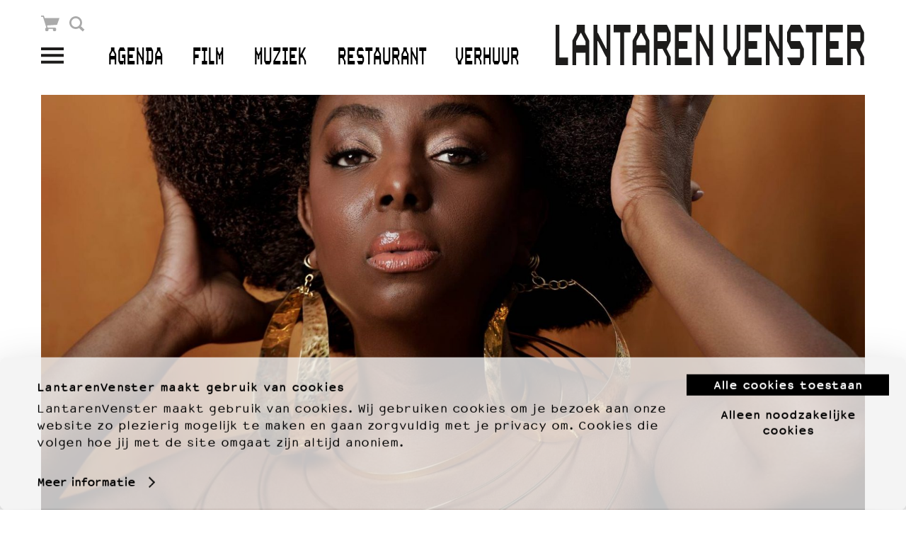

--- FILE ---
content_type: text/html; charset=UTF-8
request_url: https://www.lantarenvenster.nl/programma/ledisi/
body_size: 14628
content:
	<!doctype html>
	<!--[if lt IE 7]><html class="no-js ie ie6 lt-ie9 lt-ie8 lt-ie7" lang="nl-NL"> <![endif]-->
	<!--[if IE 7]><html class="no-js ie ie7 lt-ie9 lt-ie8" lang="nl-NL"> <![endif]-->
	<!--[if IE 8]><html class="no-js ie ie8 lt-ie9" lang="nl-NL"> <![endif]-->
	<!--[if gt IE 8]><!--><html class="no-js" lang="nl-NL"> <!--<![endif]-->
		<head>
							<meta charset="UTF-8" />
				<title>Ledisi - LantarenVenster Rotterdam</title>
				<meta http-equiv="Content-Type" content="text/html; charset=UTF-8" />
				<meta http-equiv="X-UA-Compatible" content="IE=edge,chrome=1">
				<meta name="viewport" content="width=device-width, initial-scale=1.0, maximum-scale=1.0, user-scalable=0">

				<meta name="theme-color" content="#000000">

			
			<!-- Google Tag Manager -->
			<script>(function(w,d,s,l,i){w[l]=w[l]||[];w[l].push({'gtm.start':
			new Date().getTime(),event:'gtm.js'});var f=d.getElementsByTagName(s)[0],
			j=d.createElement(s),dl=l!='dataLayer'?'&l='+l:'';j.async=true;j.src=
			'https://www.googletagmanager.com/gtm.js?id='+i+dl;f.parentNode.insertBefore(j,f);
			})(window,document,'script','dataLayer','GTM-WBQ5TK4');</script>
			<!-- End Google Tag Manager -->

							<!--[if lt IE 9]>
					<script src="http://html5shim.googlecode.com/svn/trunk/html5.js"></script>
				<![endif]-->
			
            <script>
	
		/*! modernizr 3.3.1 (Custom Build) | MIT *
		 * https://modernizr.com/download/?-backgroundblendmode-flexbox-pointerevents-touchevents-setclasses !*/
		!function(e,n,t){function r(e,n){return typeof e===n}function o(){var e,n,t,o,i,s,a;for(var f in C)if(C.hasOwnProperty(f)){if(e=[],n=C[f],n.name&&(e.push(n.name.toLowerCase()),n.options&&n.options.aliases&&n.options.aliases.length))for(t=0;t<n.options.aliases.length;t++)e.push(n.options.aliases[t].toLowerCase());for(o=r(n.fn,"function")?n.fn():n.fn,i=0;i<e.length;i++)s=e[i],a=s.split("."),1===a.length?Modernizr[a[0]]=o:(!Modernizr[a[0]]||Modernizr[a[0]]instanceof Boolean||(Modernizr[a[0]]=new Boolean(Modernizr[a[0]])),Modernizr[a[0]][a[1]]=o),y.push((o?"":"no-")+a.join("-"))}}function i(e){var n=b.className,t=Modernizr._config.classPrefix||"";if(w&&(n=n.baseVal),Modernizr._config.enableJSClass){var r=new RegExp("(^|\\s)"+t+"no-js(\\s|$)");n=n.replace(r,"$1"+t+"js$2")}Modernizr._config.enableClasses&&(n+=" "+t+e.join(" "+t),w?b.className.baseVal=n:b.className=n)}function s(){return"function"!=typeof n.createElement?n.createElement(arguments[0]):w?n.createElementNS.call(n,"http://www.w3.org/2000/svg",arguments[0]):n.createElement.apply(n,arguments)}function a(e){return e.replace(/([a-z])-([a-z])/g,function(e,n,t){return n+t.toUpperCase()}).replace(/^-/,"")}function f(){var e=n.body;return e||(e=s(w?"svg":"body"),e.fake=!0),e}function u(e,t,r,o){var i,a,u,l,d="modernizr",p=s("div"),c=f();if(parseInt(r,10))for(;r--;)u=s("div"),u.id=o?o[r]:d+(r+1),p.appendChild(u);return i=s("style"),i.type="text/css",i.id="s"+d,(c.fake?c:p).appendChild(i),c.appendChild(p),i.styleSheet?i.styleSheet.cssText=e:i.appendChild(n.createTextNode(e)),p.id=d,c.fake&&(c.style.background="",c.style.overflow="hidden",l=b.style.overflow,b.style.overflow="hidden",b.appendChild(c)),a=t(p,e),c.fake?(c.parentNode.removeChild(c),b.style.overflow=l,b.offsetHeight):p.parentNode.removeChild(p),!!a}function l(e,n){return!!~(""+e).indexOf(n)}function d(e,n){return function(){return e.apply(n,arguments)}}function p(e,n,t){var o;for(var i in e)if(e[i]in n)return t===!1?e[i]:(o=n[e[i]],r(o,"function")?d(o,t||n):o);return!1}function c(e){return e.replace(/([A-Z])/g,function(e,n){return"-"+n.toLowerCase()}).replace(/^ms-/,"-ms-")}function m(n,r){var o=n.length;if("CSS"in e&&"supports"in e.CSS){for(;o--;)if(e.CSS.supports(c(n[o]),r))return!0;return!1}if("CSSSupportsRule"in e){for(var i=[];o--;)i.push("("+c(n[o])+":"+r+")");return i=i.join(" or "),u("@supports ("+i+") { #modernizr { position: absolute; } }",function(e){return"absolute"==getComputedStyle(e,null).position})}return t}function v(e,n,o,i){function f(){d&&(delete A.style,delete A.modElem)}if(i=r(i,"undefined")?!1:i,!r(o,"undefined")){var u=m(e,o);if(!r(u,"undefined"))return u}for(var d,p,c,v,h,g=["modernizr","tspan","samp"];!A.style&&g.length;)d=!0,A.modElem=s(g.shift()),A.style=A.modElem.style;for(c=e.length,p=0;c>p;p++)if(v=e[p],h=A.style[v],l(v,"-")&&(v=a(v)),A.style[v]!==t){if(i||r(o,"undefined"))return f(),"pfx"==n?v:!0;try{A.style[v]=o}catch(y){}if(A.style[v]!=h)return f(),"pfx"==n?v:!0}return f(),!1}function h(e,n,t,o,i){var s=e.charAt(0).toUpperCase()+e.slice(1),a=(e+" "+z.join(s+" ")+s).split(" ");return r(n,"string")||r(n,"undefined")?v(a,n,o,i):(a=(e+" "+E.join(s+" ")+s).split(" "),p(a,n,t))}function g(e,n,r){return h(e,t,t,n,r)}var y=[],C=[],x={_version:"3.3.1",_config:{classPrefix:"",enableClasses:!0,enableJSClass:!0,usePrefixes:!0},_q:[],on:function(e,n){var t=this;setTimeout(function(){n(t[e])},0)},addTest:function(e,n,t){C.push({name:e,fn:n,options:t})},addAsyncTest:function(e){C.push({name:null,fn:e})}},Modernizr=function(){};Modernizr.prototype=x,Modernizr=new Modernizr;var b=n.documentElement,w="svg"===b.nodeName.toLowerCase(),_=x._config.usePrefixes?" -webkit- -moz- -o- -ms- ".split(" "):["",""];x._prefixes=_;var S="Moz O ms Webkit",E=x._config.usePrefixes?S.toLowerCase().split(" "):[];x._domPrefixes=E;var T=function(){function e(e,n){var o;return e?(n&&"string"!=typeof n||(n=s(n||"div")),e="on"+e,o=e in n,!o&&r&&(n.setAttribute||(n=s("div")),n.setAttribute(e,""),o="function"==typeof n[e],n[e]!==t&&(n[e]=t),n.removeAttribute(e)),o):!1}var r=!("onblur"in n.documentElement);return e}();x.hasEvent=T,Modernizr.addTest("pointerevents",function(){var e=!1,n=E.length;for(e=Modernizr.hasEvent("pointerdown");n--&&!e;)T(E[n]+"pointerdown")&&(e=!0);return e});var z=x._config.usePrefixes?S.split(" "):[];x._cssomPrefixes=z;var P=function(n){var r,o=_.length,i=e.CSSRule;if("undefined"==typeof i)return t;if(!n)return!1;if(n=n.replace(/^@/,""),r=n.replace(/-/g,"_").toUpperCase()+"_RULE",r in i)return"@"+n;for(var s=0;o>s;s++){var a=_[s],f=a.toUpperCase()+"_"+r;if(f in i)return"@-"+a.toLowerCase()+"-"+n}return!1};x.atRule=P;var j=x.testStyles=u;Modernizr.addTest("touchevents",function(){var t;if("ontouchstart"in e||e.DocumentTouch&&n instanceof DocumentTouch)t=!0;else{var r=["@media (",_.join("touch-enabled),("),"heartz",")","{#modernizr{top:9px;position:absolute}}"].join("");j(r,function(e){t=9===e.offsetTop})}return t});var k={elem:s("modernizr")};Modernizr._q.push(function(){delete k.elem});var A={style:k.elem.style};Modernizr._q.unshift(function(){delete A.style}),x.testAllProps=h;var N=x.prefixed=function(e,n,t){return 0===e.indexOf("@")?P(e):(-1!=e.indexOf("-")&&(e=a(e)),n?h(e,n,t):h(e,"pfx"))};Modernizr.addTest("backgroundblendmode",N("backgroundBlendMode","text")),x.testAllProps=g,Modernizr.addTest("flexbox",g("flexBasis","1px",!0)),o(),i(y),delete x.addTest,delete x.addAsyncTest;for(var L=0;L<Modernizr._q.length;L++)Modernizr._q[L]();e.Modernizr=Modernizr}(window,document);
	
</script>
							<meta name='robots' content='max-image-preview:large' />

<!-- This site is optimized with the Yoast SEO plugin v12.3 - https://yoast.com/wordpress/plugins/seo/ -->
<meta name="description" content="Soulsensatie Ledisi komt op woensdag 1 mei naar LantarenVenster! Haar geluid is krachtig maar ook delicaat en haar bereik is enorm."/>
<meta name="robots" content="max-snippet:-1, max-image-preview:large, max-video-preview:-1"/>
<link rel="canonical" href="https://www.lantarenvenster.nl/programma/ledisi/" />
<meta property="og:locale" content="nl_NL" />
<meta property="og:type" content="article" />
<meta property="og:title" content="Ledisi - LantarenVenster Rotterdam" />
<meta property="og:description" content="Soulsensatie Ledisi komt op woensdag 1 mei naar LantarenVenster! Haar geluid is krachtig maar ook delicaat en haar bereik is enorm." />
<meta property="og:url" content="https://www.lantarenvenster.nl/programma/ledisi/" />
<meta property="og:site_name" content="LantarenVenster Rotterdam" />
<meta property="article:publisher" content="https://www.facebook.com/LantarenVenster" />
<meta property="article:section" content="muziek" />
<meta property="og:image" content="https://www.lantarenvenster.nl/wp-content/uploads/2023/12/Ledesi-LantarenVenster-1152x1728.jpeg" />
<meta property="og:image:secure_url" content="https://www.lantarenvenster.nl/wp-content/uploads/2023/12/Ledesi-LantarenVenster-1152x1728.jpeg" />
<meta property="og:image:width" content="1152" />
<meta property="og:image:height" content="1728" />
<meta name="twitter:card" content="summary_large_image" />
<meta name="twitter:description" content="Soulsensatie Ledisi komt op woensdag 1 mei naar LantarenVenster! Haar geluid is krachtig maar ook delicaat en haar bereik is enorm." />
<meta name="twitter:title" content="Ledisi - LantarenVenster Rotterdam" />
<meta name="twitter:site" content="@lantarenvenster" />
<meta name="twitter:image" content="https://www.lantarenvenster.nl/wp-content/uploads/2023/12/Ledesi-LantarenVenster-scaled.jpeg" />
<meta name="twitter:creator" content="@lantarenvenster" />
<script type='application/ld+json' class='yoast-schema-graph yoast-schema-graph--main'>{"@context":"https://schema.org","@graph":[{"@type":"Organization","@id":"https://www.lantarenvenster.nl/#organization","name":"LantarenVenster","url":"https://www.lantarenvenster.nl/","sameAs":["https://www.facebook.com/LantarenVenster","https://instagram.com/lantarenvenster/","https://twitter.com/lantarenvenster"],"logo":{"@type":"ImageObject","@id":"https://www.lantarenvenster.nl/#logo","url":"https://www.lantarenvenster.nl/wp-content/uploads/2018/02/lantarenvenster-logo-890px.png","width":889,"height":116,"caption":"LantarenVenster"},"image":{"@id":"https://www.lantarenvenster.nl/#logo"}},{"@type":"WebSite","@id":"https://www.lantarenvenster.nl/#website","url":"https://www.lantarenvenster.nl/","name":"LantarenVenster Rotterdam","publisher":{"@id":"https://www.lantarenvenster.nl/#organization"},"potentialAction":{"@type":"SearchAction","target":"https://www.lantarenvenster.nl/?s={search_term_string}","query-input":"required name=search_term_string"}},{"@type":"ImageObject","@id":"https://www.lantarenvenster.nl/programma/ledisi/#primaryimage","url":"https://www.lantarenvenster.nl/wp-content/uploads/2023/12/Ledesi-LantarenVenster-scaled.jpeg","width":1706,"height":2560},{"@type":"WebPage","@id":"https://www.lantarenvenster.nl/programma/ledisi/#webpage","url":"https://www.lantarenvenster.nl/programma/ledisi/","inLanguage":"nl-NL","name":"Ledisi - LantarenVenster Rotterdam","isPartOf":{"@id":"https://www.lantarenvenster.nl/#website"},"primaryImageOfPage":{"@id":"https://www.lantarenvenster.nl/programma/ledisi/#primaryimage"},"datePublished":"2023-12-18T13:53:54+01:00","dateModified":"2024-01-09T08:30:17+01:00","description":"Soulsensatie Ledisi komt op woensdag 1 mei naar LantarenVenster! Haar geluid is krachtig maar ook delicaat en haar bereik is enorm."}]}</script>
<!-- / Yoast SEO plugin. -->

<link rel='dns-prefetch' href='//use.fontawesome.com' />
<link rel='dns-prefetch' href='//cdn.jsdelivr.net' />
<script type="text/javascript">
window._wpemojiSettings = {"baseUrl":"https:\/\/s.w.org\/images\/core\/emoji\/14.0.0\/72x72\/","ext":".png","svgUrl":"https:\/\/s.w.org\/images\/core\/emoji\/14.0.0\/svg\/","svgExt":".svg","source":{"concatemoji":"https:\/\/www.lantarenvenster.nl\/wp-includes\/js\/wp-emoji-release.min.js?ver=6.2.8"}};
/*! This file is auto-generated */
!function(e,a,t){var n,r,o,i=a.createElement("canvas"),p=i.getContext&&i.getContext("2d");function s(e,t){p.clearRect(0,0,i.width,i.height),p.fillText(e,0,0);e=i.toDataURL();return p.clearRect(0,0,i.width,i.height),p.fillText(t,0,0),e===i.toDataURL()}function c(e){var t=a.createElement("script");t.src=e,t.defer=t.type="text/javascript",a.getElementsByTagName("head")[0].appendChild(t)}for(o=Array("flag","emoji"),t.supports={everything:!0,everythingExceptFlag:!0},r=0;r<o.length;r++)t.supports[o[r]]=function(e){if(p&&p.fillText)switch(p.textBaseline="top",p.font="600 32px Arial",e){case"flag":return s("\ud83c\udff3\ufe0f\u200d\u26a7\ufe0f","\ud83c\udff3\ufe0f\u200b\u26a7\ufe0f")?!1:!s("\ud83c\uddfa\ud83c\uddf3","\ud83c\uddfa\u200b\ud83c\uddf3")&&!s("\ud83c\udff4\udb40\udc67\udb40\udc62\udb40\udc65\udb40\udc6e\udb40\udc67\udb40\udc7f","\ud83c\udff4\u200b\udb40\udc67\u200b\udb40\udc62\u200b\udb40\udc65\u200b\udb40\udc6e\u200b\udb40\udc67\u200b\udb40\udc7f");case"emoji":return!s("\ud83e\udef1\ud83c\udffb\u200d\ud83e\udef2\ud83c\udfff","\ud83e\udef1\ud83c\udffb\u200b\ud83e\udef2\ud83c\udfff")}return!1}(o[r]),t.supports.everything=t.supports.everything&&t.supports[o[r]],"flag"!==o[r]&&(t.supports.everythingExceptFlag=t.supports.everythingExceptFlag&&t.supports[o[r]]);t.supports.everythingExceptFlag=t.supports.everythingExceptFlag&&!t.supports.flag,t.DOMReady=!1,t.readyCallback=function(){t.DOMReady=!0},t.supports.everything||(n=function(){t.readyCallback()},a.addEventListener?(a.addEventListener("DOMContentLoaded",n,!1),e.addEventListener("load",n,!1)):(e.attachEvent("onload",n),a.attachEvent("onreadystatechange",function(){"complete"===a.readyState&&t.readyCallback()})),(e=t.source||{}).concatemoji?c(e.concatemoji):e.wpemoji&&e.twemoji&&(c(e.twemoji),c(e.wpemoji)))}(window,document,window._wpemojiSettings);
</script>
<style type="text/css">
img.wp-smiley,
img.emoji {
	display: inline !important;
	border: none !important;
	box-shadow: none !important;
	height: 1em !important;
	width: 1em !important;
	margin: 0 0.07em !important;
	vertical-align: -0.1em !important;
	background: none !important;
	padding: 0 !important;
}
</style>
	<link rel='stylesheet' id='wpt_activetickets_event_editor-css' href='https://www.lantarenvenster.nl/wp-content/plugins/activetickets-for-theatre/includes/../css/event_editor.css?ver=1.8.3' type='text/css' media='all' />
<link rel='stylesheet' id='yikes-inc-easy-mailchimp-public-styles-css' href='https://www.lantarenvenster.nl/wp-content/plugins/yikes-inc-easy-mailchimp-extender/public/css/yikes-inc-easy-mailchimp-extender-public.min.css?ver=6.2.8' type='text/css' media='all' />
<link rel='stylesheet' id='wp-block-library-css' href='https://www.lantarenvenster.nl/wp-includes/css/dist/block-library/style.min.css?ver=6.2.8' type='text/css' media='all' />
<link rel='stylesheet' id='classic-theme-styles-css' href='https://www.lantarenvenster.nl/wp-includes/css/classic-themes.min.css?ver=6.2.8' type='text/css' media='all' />
<style id='global-styles-inline-css' type='text/css'>
body{--wp--preset--color--black: #000000;--wp--preset--color--cyan-bluish-gray: #abb8c3;--wp--preset--color--white: #ffffff;--wp--preset--color--pale-pink: #f78da7;--wp--preset--color--vivid-red: #cf2e2e;--wp--preset--color--luminous-vivid-orange: #ff6900;--wp--preset--color--luminous-vivid-amber: #fcb900;--wp--preset--color--light-green-cyan: #7bdcb5;--wp--preset--color--vivid-green-cyan: #00d084;--wp--preset--color--pale-cyan-blue: #8ed1fc;--wp--preset--color--vivid-cyan-blue: #0693e3;--wp--preset--color--vivid-purple: #9b51e0;--wp--preset--gradient--vivid-cyan-blue-to-vivid-purple: linear-gradient(135deg,rgba(6,147,227,1) 0%,rgb(155,81,224) 100%);--wp--preset--gradient--light-green-cyan-to-vivid-green-cyan: linear-gradient(135deg,rgb(122,220,180) 0%,rgb(0,208,130) 100%);--wp--preset--gradient--luminous-vivid-amber-to-luminous-vivid-orange: linear-gradient(135deg,rgba(252,185,0,1) 0%,rgba(255,105,0,1) 100%);--wp--preset--gradient--luminous-vivid-orange-to-vivid-red: linear-gradient(135deg,rgba(255,105,0,1) 0%,rgb(207,46,46) 100%);--wp--preset--gradient--very-light-gray-to-cyan-bluish-gray: linear-gradient(135deg,rgb(238,238,238) 0%,rgb(169,184,195) 100%);--wp--preset--gradient--cool-to-warm-spectrum: linear-gradient(135deg,rgb(74,234,220) 0%,rgb(151,120,209) 20%,rgb(207,42,186) 40%,rgb(238,44,130) 60%,rgb(251,105,98) 80%,rgb(254,248,76) 100%);--wp--preset--gradient--blush-light-purple: linear-gradient(135deg,rgb(255,206,236) 0%,rgb(152,150,240) 100%);--wp--preset--gradient--blush-bordeaux: linear-gradient(135deg,rgb(254,205,165) 0%,rgb(254,45,45) 50%,rgb(107,0,62) 100%);--wp--preset--gradient--luminous-dusk: linear-gradient(135deg,rgb(255,203,112) 0%,rgb(199,81,192) 50%,rgb(65,88,208) 100%);--wp--preset--gradient--pale-ocean: linear-gradient(135deg,rgb(255,245,203) 0%,rgb(182,227,212) 50%,rgb(51,167,181) 100%);--wp--preset--gradient--electric-grass: linear-gradient(135deg,rgb(202,248,128) 0%,rgb(113,206,126) 100%);--wp--preset--gradient--midnight: linear-gradient(135deg,rgb(2,3,129) 0%,rgb(40,116,252) 100%);--wp--preset--duotone--dark-grayscale: url('#wp-duotone-dark-grayscale');--wp--preset--duotone--grayscale: url('#wp-duotone-grayscale');--wp--preset--duotone--purple-yellow: url('#wp-duotone-purple-yellow');--wp--preset--duotone--blue-red: url('#wp-duotone-blue-red');--wp--preset--duotone--midnight: url('#wp-duotone-midnight');--wp--preset--duotone--magenta-yellow: url('#wp-duotone-magenta-yellow');--wp--preset--duotone--purple-green: url('#wp-duotone-purple-green');--wp--preset--duotone--blue-orange: url('#wp-duotone-blue-orange');--wp--preset--font-size--small: 13px;--wp--preset--font-size--medium: 20px;--wp--preset--font-size--large: 36px;--wp--preset--font-size--x-large: 42px;--wp--preset--spacing--20: 0.44rem;--wp--preset--spacing--30: 0.67rem;--wp--preset--spacing--40: 1rem;--wp--preset--spacing--50: 1.5rem;--wp--preset--spacing--60: 2.25rem;--wp--preset--spacing--70: 3.38rem;--wp--preset--spacing--80: 5.06rem;--wp--preset--shadow--natural: 6px 6px 9px rgba(0, 0, 0, 0.2);--wp--preset--shadow--deep: 12px 12px 50px rgba(0, 0, 0, 0.4);--wp--preset--shadow--sharp: 6px 6px 0px rgba(0, 0, 0, 0.2);--wp--preset--shadow--outlined: 6px 6px 0px -3px rgba(255, 255, 255, 1), 6px 6px rgba(0, 0, 0, 1);--wp--preset--shadow--crisp: 6px 6px 0px rgba(0, 0, 0, 1);}:where(.is-layout-flex){gap: 0.5em;}body .is-layout-flow > .alignleft{float: left;margin-inline-start: 0;margin-inline-end: 2em;}body .is-layout-flow > .alignright{float: right;margin-inline-start: 2em;margin-inline-end: 0;}body .is-layout-flow > .aligncenter{margin-left: auto !important;margin-right: auto !important;}body .is-layout-constrained > .alignleft{float: left;margin-inline-start: 0;margin-inline-end: 2em;}body .is-layout-constrained > .alignright{float: right;margin-inline-start: 2em;margin-inline-end: 0;}body .is-layout-constrained > .aligncenter{margin-left: auto !important;margin-right: auto !important;}body .is-layout-constrained > :where(:not(.alignleft):not(.alignright):not(.alignfull)){max-width: var(--wp--style--global--content-size);margin-left: auto !important;margin-right: auto !important;}body .is-layout-constrained > .alignwide{max-width: var(--wp--style--global--wide-size);}body .is-layout-flex{display: flex;}body .is-layout-flex{flex-wrap: wrap;align-items: center;}body .is-layout-flex > *{margin: 0;}:where(.wp-block-columns.is-layout-flex){gap: 2em;}.has-black-color{color: var(--wp--preset--color--black) !important;}.has-cyan-bluish-gray-color{color: var(--wp--preset--color--cyan-bluish-gray) !important;}.has-white-color{color: var(--wp--preset--color--white) !important;}.has-pale-pink-color{color: var(--wp--preset--color--pale-pink) !important;}.has-vivid-red-color{color: var(--wp--preset--color--vivid-red) !important;}.has-luminous-vivid-orange-color{color: var(--wp--preset--color--luminous-vivid-orange) !important;}.has-luminous-vivid-amber-color{color: var(--wp--preset--color--luminous-vivid-amber) !important;}.has-light-green-cyan-color{color: var(--wp--preset--color--light-green-cyan) !important;}.has-vivid-green-cyan-color{color: var(--wp--preset--color--vivid-green-cyan) !important;}.has-pale-cyan-blue-color{color: var(--wp--preset--color--pale-cyan-blue) !important;}.has-vivid-cyan-blue-color{color: var(--wp--preset--color--vivid-cyan-blue) !important;}.has-vivid-purple-color{color: var(--wp--preset--color--vivid-purple) !important;}.has-black-background-color{background-color: var(--wp--preset--color--black) !important;}.has-cyan-bluish-gray-background-color{background-color: var(--wp--preset--color--cyan-bluish-gray) !important;}.has-white-background-color{background-color: var(--wp--preset--color--white) !important;}.has-pale-pink-background-color{background-color: var(--wp--preset--color--pale-pink) !important;}.has-vivid-red-background-color{background-color: var(--wp--preset--color--vivid-red) !important;}.has-luminous-vivid-orange-background-color{background-color: var(--wp--preset--color--luminous-vivid-orange) !important;}.has-luminous-vivid-amber-background-color{background-color: var(--wp--preset--color--luminous-vivid-amber) !important;}.has-light-green-cyan-background-color{background-color: var(--wp--preset--color--light-green-cyan) !important;}.has-vivid-green-cyan-background-color{background-color: var(--wp--preset--color--vivid-green-cyan) !important;}.has-pale-cyan-blue-background-color{background-color: var(--wp--preset--color--pale-cyan-blue) !important;}.has-vivid-cyan-blue-background-color{background-color: var(--wp--preset--color--vivid-cyan-blue) !important;}.has-vivid-purple-background-color{background-color: var(--wp--preset--color--vivid-purple) !important;}.has-black-border-color{border-color: var(--wp--preset--color--black) !important;}.has-cyan-bluish-gray-border-color{border-color: var(--wp--preset--color--cyan-bluish-gray) !important;}.has-white-border-color{border-color: var(--wp--preset--color--white) !important;}.has-pale-pink-border-color{border-color: var(--wp--preset--color--pale-pink) !important;}.has-vivid-red-border-color{border-color: var(--wp--preset--color--vivid-red) !important;}.has-luminous-vivid-orange-border-color{border-color: var(--wp--preset--color--luminous-vivid-orange) !important;}.has-luminous-vivid-amber-border-color{border-color: var(--wp--preset--color--luminous-vivid-amber) !important;}.has-light-green-cyan-border-color{border-color: var(--wp--preset--color--light-green-cyan) !important;}.has-vivid-green-cyan-border-color{border-color: var(--wp--preset--color--vivid-green-cyan) !important;}.has-pale-cyan-blue-border-color{border-color: var(--wp--preset--color--pale-cyan-blue) !important;}.has-vivid-cyan-blue-border-color{border-color: var(--wp--preset--color--vivid-cyan-blue) !important;}.has-vivid-purple-border-color{border-color: var(--wp--preset--color--vivid-purple) !important;}.has-vivid-cyan-blue-to-vivid-purple-gradient-background{background: var(--wp--preset--gradient--vivid-cyan-blue-to-vivid-purple) !important;}.has-light-green-cyan-to-vivid-green-cyan-gradient-background{background: var(--wp--preset--gradient--light-green-cyan-to-vivid-green-cyan) !important;}.has-luminous-vivid-amber-to-luminous-vivid-orange-gradient-background{background: var(--wp--preset--gradient--luminous-vivid-amber-to-luminous-vivid-orange) !important;}.has-luminous-vivid-orange-to-vivid-red-gradient-background{background: var(--wp--preset--gradient--luminous-vivid-orange-to-vivid-red) !important;}.has-very-light-gray-to-cyan-bluish-gray-gradient-background{background: var(--wp--preset--gradient--very-light-gray-to-cyan-bluish-gray) !important;}.has-cool-to-warm-spectrum-gradient-background{background: var(--wp--preset--gradient--cool-to-warm-spectrum) !important;}.has-blush-light-purple-gradient-background{background: var(--wp--preset--gradient--blush-light-purple) !important;}.has-blush-bordeaux-gradient-background{background: var(--wp--preset--gradient--blush-bordeaux) !important;}.has-luminous-dusk-gradient-background{background: var(--wp--preset--gradient--luminous-dusk) !important;}.has-pale-ocean-gradient-background{background: var(--wp--preset--gradient--pale-ocean) !important;}.has-electric-grass-gradient-background{background: var(--wp--preset--gradient--electric-grass) !important;}.has-midnight-gradient-background{background: var(--wp--preset--gradient--midnight) !important;}.has-small-font-size{font-size: var(--wp--preset--font-size--small) !important;}.has-medium-font-size{font-size: var(--wp--preset--font-size--medium) !important;}.has-large-font-size{font-size: var(--wp--preset--font-size--large) !important;}.has-x-large-font-size{font-size: var(--wp--preset--font-size--x-large) !important;}
.wp-block-navigation a:where(:not(.wp-element-button)){color: inherit;}
:where(.wp-block-columns.is-layout-flex){gap: 2em;}
.wp-block-pullquote{font-size: 1.5em;line-height: 1.6;}
</style>
<link rel='stylesheet' id='url-shortify-css' href='https://www.lantarenvenster.nl/wp-content/plugins/url-shortify-premium/lite/dist/styles/url-shortify.css?ver=1.7.7' type='text/css' media='all' />
<link rel='stylesheet' id='style-css' href='https://www.lantarenvenster.nl/wp-content/themes/lantarenvenster/style.css?ver=v2025-028' type='text/css' media='all' />
<style id='style-inline-css' type='text/css'>
:root {
  --color-white: #ffffff;
  --color-black: #000000;
  --color-blue: #4dacf1;
  --color-pink: #e888c4;
  --color-red: #fc5f54;
  --color-purple: #b687e0;
}

</style>
<link rel='stylesheet' id='flickity-css' href='//cdn.jsdelivr.net/npm/flickity@2/dist/flickity.min.css' type='text/css' media='all' />
<script type='text/javascript' src='https://www.lantarenvenster.nl/wp-includes/js/jquery/jquery.js?ver=6.2.8' id='jquery-js'></script>
<script type='text/javascript' id='yikes-easy-mc-ajax-js-extra'>
/* <![CDATA[ */
var yikes_mailchimp_ajax = {"ajax_url":"https:\/\/www.lantarenvenster.nl\/wp-admin\/admin-ajax.php","page_data":"129638","interest_group_checkbox_error":"This field is required.","preloader_url":"https:\/\/www.lantarenvenster.nl\/wp-content\/plugins\/yikes-inc-easy-mailchimp-extender\/includes\/images\/ripple.svg","loading_dots":"https:\/\/www.lantarenvenster.nl\/wp-content\/plugins\/yikes-inc-easy-mailchimp-extender\/includes\/images\/bars.svg","ajax_security_nonce":"e28c41bac5","feedback_message_placement":"before"};
/* ]]> */
</script>
<script type='text/javascript' src='https://www.lantarenvenster.nl/wp-content/plugins/yikes-inc-easy-mailchimp-extender/public/js/yikes-mc-ajax-forms.min.js?ver=6.8.4' id='yikes-easy-mc-ajax-js'></script>
<script type='text/javascript' id='form-submission-helpers-js-extra'>
/* <![CDATA[ */
var form_submission_helpers = {"ajax_url":"https:\/\/www.lantarenvenster.nl\/wp-admin\/admin-ajax.php","preloader_url":"https:\/\/www.lantarenvenster.nl\/wp-admin\/images\/wpspin_light.gif","countries_with_zip":{"US":"US","GB":"GB","CA":"CA","IE":"IE","CN":"CN","IN":"IN","AU":"AU","BR":"BR","MX":"MX","IT":"IT","NZ":"NZ","JP":"JP","FR":"FR","GR":"GR","DE":"DE","NL":"NL","PT":"PT","ES":"ES"},"page_data":"129638"};
/* ]]> */
</script>
<script type='text/javascript' src='https://www.lantarenvenster.nl/wp-content/plugins/yikes-inc-easy-mailchimp-extender/public/js/form-submission-helpers.min.js?ver=6.8.4' id='form-submission-helpers-js'></script>
<script type='text/javascript' src='https://www.lantarenvenster.nl/wp-content/plugins/disable-gravity-forms-fields/disable-gf-fields.js?ver=6.2.8' id='disable-gf-fields-js'></script>
<script type='text/javascript' id='url-shortify-js-extra'>
/* <![CDATA[ */
var usParams = {"ajaxurl":"https:\/\/www.lantarenvenster.nl\/wp-admin\/admin-ajax.php"};
/* ]]> */
</script>
<script type='text/javascript' src='https://www.lantarenvenster.nl/wp-content/plugins/url-shortify-premium/lite/dist/scripts/url-shortify.js?ver=1.7.7' id='url-shortify-js'></script>
<link rel="https://api.w.org/" href="https://www.lantarenvenster.nl/wp-json/" /><link rel="alternate" type="application/json" href="https://www.lantarenvenster.nl/wp-json/wp/v2/wp_theatre_prod/129638" /><link rel="EditURI" type="application/rsd+xml" title="RSD" href="https://www.lantarenvenster.nl/xmlrpc.php?rsd" />
<link rel="wlwmanifest" type="application/wlwmanifest+xml" href="https://www.lantarenvenster.nl/wp-includes/wlwmanifest.xml" />
<meta name="generator" content="WordPress 6.2.8" />
<link rel='shortlink' href='https://www.lantarenvenster.nl/ledisi' />
<link rel="alternate" type="application/json+oembed" href="https://www.lantarenvenster.nl/wp-json/oembed/1.0/embed?url=https%3A%2F%2Fwww.lantarenvenster.nl%2Fprogramma%2Fledisi%2F" />
<link rel="alternate" type="text/xml+oembed" href="https://www.lantarenvenster.nl/wp-json/oembed/1.0/embed?url=https%3A%2F%2Fwww.lantarenvenster.nl%2Fprogramma%2Fledisi%2F&#038;format=xml" />
<link rel="alternate" type="application/rss+xml" title="Nieuwe producties" href="https://www.lantarenvenster.nl/programma/feed/" />
<link rel="alternate" type="application/rss+xml" title="Komende producties" href="https://www.lantarenvenster.nl/upcoming_productions" />
<link rel="alternate" type="application/rss+xml" title="Aankomende evenementen" href="https://www.lantarenvenster.nl/upcoming_events" />
<meta name="generator" content="Theater 0.18.8" />
<script type="application/ld+json">[]</script><style type="text/css">.recentcomments a{display:inline !important;padding:0 !important;margin:0 !important;}</style><link rel="icon" href="https://www.lantarenvenster.nl/wp-content/uploads/2017/11/favicon-512x512-cropped-291x291.png" sizes="32x32" />
<link rel="icon" href="https://www.lantarenvenster.nl/wp-content/uploads/2017/11/favicon-512x512-cropped-291x291.png" sizes="192x192" />
<link rel="apple-touch-icon" href="https://www.lantarenvenster.nl/wp-content/uploads/2017/11/favicon-512x512-cropped-291x291.png" />
<meta name="msapplication-TileImage" content="https://www.lantarenvenster.nl/wp-content/uploads/2017/11/favicon-512x512-cropped-291x291.png" />
<style>.shorten_url { 
	   padding: 10px 10px 10px 10px ; 
	   border: 1px solid #AAAAAA ; 
	   background-color: #EEEEEE ;
}</style>
					</head>

	<body class="wp_theatre_prod-template-default single single-wp_theatre_prod postid-129638 muziek" data-template="base.twig">

		<!-- Google Tag Manager (noscript) -->
		<noscript><iframe src="https://www.googletagmanager.com/ns.html?id=GTM-WBQ5TK4"
		height="0" width="0" style="display:none;visibility:hidden"></iframe></noscript>
		<!-- End Google Tag Manager (noscript) -->

		<div class="main-container">
			<div class="main">


				<header>
					<div class="site-title">
						<a href="https://www.lantarenvenster.nl">
							<img src="https://www.lantarenvenster.nl/wp-content/themes/lantarenvenster/img/lantarenvenster-logo.svg" alt="LantarenVenster Rotterdam logo" />
						</a>
					</div>

					<div class="menu_toggler">
						<a href="#" class="open"></a>
						<a href="#" class="close"></a>
					</div>

					<ul class="menu_main">
						<li class="nav-main-item ">
							<a class="nav-main-link agenda" href="https://www.lantarenvenster.nl#agenda">Agenda</a>
						</li>
																					<li class="nav-main-item  menu-item menu-item-type-post_type menu-item-object-page page-this-week menu-item-3780 page-this-week">
									<a class="nav-main-link" href="https://www.lantarenvenster.nl/film/">Film</a>
								</li>
															<li class="nav-main-item  menu-item menu-item-type-post_type menu-item-object-page page-music menu-item-3785 page-music">
									<a class="nav-main-link" href="https://www.lantarenvenster.nl/muziek/">Muziek</a>
								</li>
															<li class="nav-main-item  menu-item menu-item-type-post_type menu-item-object-page menu-item-3778">
									<a class="nav-main-link" href="https://www.lantarenvenster.nl/restaurant/">Restaurant</a>
								</li>
															<li class="nav-main-item  menu-item menu-item-type-post_type menu-item-object-page menu-item-6316">
									<a class="nav-main-link" href="https://www.lantarenvenster.nl/verhuur/">Verhuur</a>
								</li>
																		</ul>

					<div class="menu_dropdown">
						<ul class="icons">
							<li class="basket_link cart">
								<a href="https://www.lantarenvenster.nl/kaarten/?action=basket">Winkelmandje</a>
							</li>
							<li class="search">
								<a href="#" class="search-toggle">Zoek</a>
								<div class="search-input-wrapper">
									<form role="search" method="get" action="https://www.lantarenvenster.nl">
   <input type="search" value="" name="s" placeholder="Zoek...">
	<input type="submit" value="Zoek">
</form>	
								</div>
							</li>
						</ul>
						<nav>
							<ul>
								<li id="nav_menu-3" class="widget widget_nav_menu"><h2 class="widgettitle">Plan je bezoek</h2>
<div class="menu-uitklapmenu-plan-je-bezoek-container"><ul id="menu-uitklapmenu-plan-je-bezoek" class="menu"><li id="menu-item-6359" class="menu-item menu-item-type-post_type menu-item-object-page menu-item-6359"><a href="https://www.lantarenvenster.nl/openingstijden-contact/">Openingstijden &#038; contact</a></li>
<li id="menu-item-11933" class="menu-item menu-item-type-post_type menu-item-object-page menu-item-11933"><a href="https://www.lantarenvenster.nl/bereikbaarheid/">Bereikbaarheid</a></li>
<li id="menu-item-6358" class="menu-item menu-item-type-post_type menu-item-object-page menu-item-6358"><a href="https://www.lantarenvenster.nl/kaartverkoop/">Kaartverkoop</a></li>
</ul></div></li>
<li id="nav_menu-6" class="widget widget_nav_menu"><h2 class="widgettitle">Educatie</h2>
<div class="menu-uitklapmenu-educatie-container"><ul id="menu-uitklapmenu-educatie" class="menu"><li id="menu-item-6759" class="menu-item menu-item-type-post_type menu-item-object-page menu-item-6759"><a href="https://www.lantarenvenster.nl/educatie/">Schoolvoorstellingen</a></li>
<li id="menu-item-53953" class="menu-item menu-item-type-post_type menu-item-object-page menu-item-53953"><a href="https://www.lantarenvenster.nl/lantarenvenster-filmprogramma-po/">Filmprogramma’s Primair Onderwijs</a></li>
<li id="menu-item-98664" class="menu-item menu-item-type-post_type menu-item-object-page menu-item-98664"><a href="https://www.lantarenvenster.nl/filmprogramma-vo-mbo/">Filmprogramma&#8217;s VO/MBO</a></li>
<li id="menu-item-86719" class="menu-item menu-item-type-post_type menu-item-object-page menu-item-86719"><a href="https://www.lantarenvenster.nl/speciale-educatieprogrammas/">Speciale educatieprogramma&#8217;s</a></li>
</ul></div></li>
<li id="nav_menu-5" class="widget widget_nav_menu"><h2 class="widgettitle">Over LantarenVenster</h2>
<div class="menu-uitklapmenu-over-lantarenvenster-container"><ul id="menu-uitklapmenu-over-lantarenvenster" class="menu"><li id="menu-item-6678" class="menu-item menu-item-type-post_type menu-item-object-page menu-item-6678"><a href="https://www.lantarenvenster.nl/missie-visie/">Wat we doen</a></li>
<li id="menu-item-6679" class="menu-item menu-item-type-post_type menu-item-object-page menu-item-6679"><a href="https://www.lantarenvenster.nl/werken/">Werken bij</a></li>
<li id="menu-item-6680" class="menu-item menu-item-type-post_type menu-item-object-page menu-item-6680"><a href="https://www.lantarenvenster.nl/wie-is-wie/">Wie is wie</a></li>
<li id="menu-item-23396" class="menu-item menu-item-type-post_type menu-item-object-page menu-item-23396"><a href="https://www.lantarenvenster.nl/vrienden/">Word vriend</a></li>
<li id="menu-item-9675" class="menu-item menu-item-type-post_type menu-item-object-page menu-item-9675"><a href="https://www.lantarenvenster.nl/historie/">Historie</a></li>
<li id="menu-item-6772" class="menu-item menu-item-type-post_type menu-item-object-page menu-item-6772"><a href="https://www.lantarenvenster.nl/partners/">Partners</a></li>
<li id="menu-item-87078" class="menu-item menu-item-type-post_type menu-item-object-page menu-item-87078"><a href="https://www.lantarenvenster.nl/huisregels/">Huisregels</a></li>
<li id="menu-item-87079" class="menu-item menu-item-type-post_type menu-item-object-page menu-item-87079"><a href="https://www.lantarenvenster.nl/privacyverklaring/">Privacyverklaring</a></li>
<li id="menu-item-130417" class="menu-item menu-item-type-post_type menu-item-object-page menu-item-130417"><a href="https://www.lantarenvenster.nl/integriteits-en-gedragscode/">Integriteits- en gedragscode</a></li>
<li id="menu-item-140228" class="menu-item menu-item-type-post_type menu-item-object-page menu-item-140228"><a href="https://www.lantarenvenster.nl/duurzaamheid/">Duurzaamheid</a></li>
<li id="menu-item-161523" class="menu-item menu-item-type-post_type menu-item-object-page menu-item-161523"><a href="https://www.lantarenvenster.nl/culturele-boycot-israel/">Culturele boycot Israël</a></li>
</ul></div></li>
							</ul>
						</nav>
					</div>
				</header>


				<div class="page-canvas">

							<div class="page-header">
					<div class="video-header">
	<figure>
		<img src="https://www.lantarenvenster.nl/wp-content/uploads/2023/12/Ledesi-LantarenVenster-scaled-1746x981-c-center.jpeg" />
	</figure>
			<div class="youtube-wrapper">
			<div id="youtube-header-player" data-youtube-video-url="https://www.youtube.com/watch?v=XauB5LZaOpI&t=109s"></div>
		</div>
	</div>		</div>

					
							<div class="page-content-aside">
	
		
						<div class="page-content">

											<div class="wpt_listing wpt_context_titles wpt_productions wpt_productions_without_thumbnail"><div class="wp_theatre_prod all muziek has-youtube"><div class="wp_theatre_prod_teaser">LantarenVenster & BIRD presenteren:</div><div class="wp_theatre_prod_title">Ledisi</div><div class="wp_theatre_prod_subtitle"></div></div></div>
	
									<div class="user-content">
									<div>
<p>Ledisi is wat je noemt een powerhouse van een zangeres. Maar liefst dertien keer werd ze genomineerd voor een Grammy Award en in 2021 won ze hem voor <span class="gmail-normaltextrun"><span lang="EN-US">de hit &#8216;Anything For You&#8217;. In de afgelopen twintig jaar heeft zij haar plek verdiend in het pantheon van de beste soulzangers van haar tijd. Wereldwijd heeft ze een schare trouwe fans.</span></span></p>
<p>De R&amp;B-zangeres werd geboren in New Orleans waar ze opgroeide te midden van een muzikale familie. Ledisi’s moeder zong Rhythm &amp; Blues en Ledisi begon vanaf haar 8ste ook in die stijl te zingen, maar dan met een fikse dosis jazz erbij.</p>
<p class="gmail-paragraph"><span class="gmail-normaltextrun"><span lang="EN-US">Ledisi&#8217;s muziek is een combinatie van jazz, blues, soul, funk, gospel en hiphop met diepgaande teksten over de liefde. Haar geluid is krachtig en breekbaar tegelijk en haar bereik is enorm. </span></span><span class="gmail-normaltextrun"><span lang="EN-US">Het debuutalbum <em>Soulsinger </em>kwam in 2000 binnen als een bom. Ledisi</span></span><span class="gmail-normaltextrun"><span lang="EN-US"> is favoriet bij de Obamas en trad maar liefst negen keer op in het Witte Huis. Ze werkte samen met artiesten als Nas, Macy Gray, Jill Scott, Herbie Hancock, Robert Glasper en Patti Austin.</span></span><span class="gmail-eop"><span lang="EN-US"><br />
</span></span></p>
</div>

								</div>
							

						</div>

					
		
		<div class="page-aside">
							<div class="wpt_listing wpt_context_music_details wpt_productions wpt_productions_without_thumbnail"><div class="wp_theatre_prod all muziek has-youtube"><div class="dates-tickets-prices"><div class="wp_theatre_prod_dates_addition"></div><div class="dates-tickets"><div class="wpt_production_dates_summary"><div class="no-upcoming-dates">Deze voorstelling heeft al plaatsgevonden</div></div></div></div><div class="extra_tickets_buttons user-content user-content-small"></div><div class="wpt_production_categories">soul</div></div></div>
	
	<div class="user-content mobile">
		<div>
<p>Ledisi is wat je noemt een powerhouse van een zangeres. Maar liefst dertien keer werd ze genomineerd voor een Grammy Award en in 2021 won ze hem voor <span class="gmail-normaltextrun"><span lang="EN-US">de hit &#8216;Anything For You&#8217;. In de afgelopen twintig jaar heeft zij haar plek verdiend in het pantheon van de beste soulzangers van haar tijd. Wereldwijd heeft ze een schare trouwe fans.</span></span></p>
<p>De R&amp;B-zangeres werd geboren in New Orleans waar ze opgroeide te midden van een muzikale familie. Ledisi’s moeder zong Rhythm &amp; Blues en Ledisi begon vanaf haar 8ste ook in die stijl te zingen, maar dan met een fikse dosis jazz erbij.</p>
<p class="gmail-paragraph"><span class="gmail-normaltextrun"><span lang="EN-US">Ledisi&#8217;s muziek is een combinatie van jazz, blues, soul, funk, gospel en hiphop met diepgaande teksten over de liefde. Haar geluid is krachtig en breekbaar tegelijk en haar bereik is enorm. </span></span><span class="gmail-normaltextrun"><span lang="EN-US">Het debuutalbum <em>Soulsinger </em>kwam in 2000 binnen als een bom. Ledisi</span></span><span class="gmail-normaltextrun"><span lang="EN-US"> is favoriet bij de Obamas en trad maar liefst negen keer op in het Witte Huis. Ze werkte samen met artiesten als Nas, Macy Gray, Jill Scott, Herbie Hancock, Robert Glasper en Patti Austin.</span></span><span class="gmail-eop"><span lang="EN-US"><br />
</span></span></p>
</div>

	</div>

		
									<div class="aside-content user-content user-content-small">
						<p>Dit is een concert met voornamelijk staanplaatsen. Er is een beperkt aantal zitplaatsen op het balkon.</p>
<p><a href="https://www.ledisi.com/" target="_blank" rel="noopener">ledisi.com</a></p>
<p><iframe title="Spotify Embed: Ledisi" style="border-radius: 12px" width="100%" height="352" frameborder="0" allowfullscreen allow="autoplay; clipboard-write; encrypted-media; fullscreen; picture-in-picture" loading="lazy" src="https://open.spotify.com/embed/artist/60ciIY5MouLc2Y9n34DJdA?si=gmFNjkCERDKdg1oJA5w1Ew&#038;utm_source=oembed"></iframe></p>
<p><a href="https://bird-rotterdam.nl/" target="_blank" rel="noopener"><img decoding="async" loading="lazy" class="alignnone wp-image-83786 size-medium" src="https://www.lantarenvenster.nl/wp-content/uploads/2021/01/Bird.logo_.zwart_-576x185.png" alt="" width="576" height="185" /></a></p>

					</div>
					
			
		</div>

	</div>


			
	
   	<div class="highlights">
        <h2 class="highlights-heading">net bevestigd</h2>
        <div class="items">
                	
	<div class="item image-type-landscape">
		<a href="https://www.lantarenvenster.nl/programma/alela-diane-26/">
			<figure>
															<img src="https://www.lantarenvenster.nl/wp-content/uploads/2026/01/AlelaDiane-LantarenVenster-scaled-e1769423129265-846x528-c-center.jpg" />
																								<div class="wpt_listing wpt_context_highlight_primary_category wpt_productions wpt_productions_without_thumbnail"><div class="wp_theatre_prod all muziek has-youtube _onsale"><div class="wpt_production_primary_category">muziek</div></div></div>
												</figure>

			<div class="txt">
				<div class="titles">
											<h3>Alela Diane</h3>
														</div>
									<div class="short-description">Als een van de vertegenwoordigers van new-folk, brengt Alela Diane emotionele en hoopvolle folkliedjes naar LantarenVenster, ondersteund door warm en ingehouden gitaarspel. <div class="readmore">Meer info&hellip;</div></div>
							</div>

												<div class="wpt_listing wpt_context_highlight_tickets wpt_productions wpt_productions_without_thumbnail"><div class="wp_theatre_prod all muziek has-youtube _onsale"><div class="wp_theatre_event_tickets"><span class="wp_theatre_event_tickets_status wp_theatre_event_tickets_status_onsale" data-for="#login_form" data-event="166112">Kaarten</span></div></div></div>
									</a>
	</div>
                	
	<div class="item image-type-landscape">
		<a href="https://www.lantarenvenster.nl/programma/ambrose-akinmusire-quartet-26/">
			<figure>
															<img src="https://www.lantarenvenster.nl/wp-content/uploads/2026/01/Ambrose-Akinmusire-LantarenVenster-scaled-e1769075797549-846x528-c-center.jpg" />
																								<div class="wpt_listing wpt_context_highlight_primary_category wpt_productions wpt_productions_without_thumbnail"><div class="wp_theatre_prod all muziek has-youtube _onsale"><div class="wpt_production_primary_category">muziek</div></div></div>
												</figure>

			<div class="txt">
				<div class="titles">
											<h3>Ambrose Akinmusire Quartet</h3>
														</div>
									<div class="short-description">Met een nieuw album in aantocht, daagt Ambrose Akinmusire de jazzliefhebber uit voor een muzikaal avontuur. De gelauwerde Californische trompettist is een van de meest bijzondere jazzmuzikanten van nu. <div class="readmore">Meer info&hellip;</div></div>
							</div>

												<div class="wpt_listing wpt_context_highlight_tickets wpt_productions wpt_productions_without_thumbnail"><div class="wp_theatre_prod all muziek has-youtube _onsale"><div class="wp_theatre_event_tickets"><span class="wp_theatre_event_tickets_status wp_theatre_event_tickets_status_onsale" data-for="#login_form" data-event="166114">Kaarten</span></div></div></div>
									</a>
	</div>
                	
	<div class="item image-type-portrait">
		<a href="https://www.lantarenvenster.nl/programma/the-preacher-men-26/">
			<figure>
															<img src="https://www.lantarenvenster.nl/wp-content/uploads/2023/10/The-Preacher-Men-zw_LantarenVenster-e1697100723875-381x528-c-center.jpg" />
																								<div class="wpt_listing wpt_context_highlight_primary_category wpt_productions wpt_productions_without_thumbnail"><div class="wp_theatre_prod all muziek has-youtube _onsale"><div class="wpt_production_primary_category">muziek</div></div></div>
												</figure>

			<div class="txt">
				<div class="titles">
											<h3>The Preacher Men</h3>
														</div>
									<div class="short-description">The Preacher Men staan voor scheurende saxofoonkreten, gruizige diep-groovende Hammond sounds en backbeats waarbij stilzitten onmogelijk is. <div class="readmore">Meer info&hellip;</div></div>
							</div>

												<div class="wpt_listing wpt_context_highlight_tickets wpt_productions wpt_productions_without_thumbnail"><div class="wp_theatre_prod all muziek has-youtube _onsale"><div class="wp_theatre_event_tickets"><span class="wp_theatre_event_tickets_status wp_theatre_event_tickets_status_onsale" data-for="#login_form" data-event="165683">Kaarten</span></div></div></div>
									</a>
	</div>
                	
	<div class="item image-type-landscape">
		<a href="https://www.lantarenvenster.nl/programma/guitari-baro/">
			<figure>
															<img src="https://www.lantarenvenster.nl/wp-content/uploads/2025/12/Guitari-Baro-LantarenVenster-scaled-e1767892458703-846x528-c-center.jpg" />
																								<div class="wpt_listing wpt_context_highlight_primary_category wpt_productions wpt_productions_without_thumbnail"><div class="wp_theatre_prod all muziek has-youtube _onsale"><div class="wpt_production_primary_category">muziek</div></div></div>
												</figure>

			<div class="txt">
				<div class="titles">
											<h3>Guitari Baro</h3>
														</div>
									<div class="short-description">Guitaro Baro verweeft gitaren en balafoon in sprankelende muzikale conversaties. Verwacht een betoverende sound die geworteld is in jazz, Congolese rumba, rock, Guineese dancebands en Cubaanse muziek én de traditie van de West-Afrikaanse griots. <div class="readmore">Meer info&hellip;</div></div>
							</div>

												<div class="wpt_listing wpt_context_highlight_tickets wpt_productions wpt_productions_without_thumbnail"><div class="wp_theatre_prod all muziek has-youtube _onsale"><div class="wp_theatre_event_tickets"><span class="wp_theatre_event_tickets_status wp_theatre_event_tickets_status_onsale" data-for="#login_form" data-event="165049">Kaarten</span></div></div></div>
									</a>
	</div>
                	
	<div class="item image-type-portrait">
		<a href="https://www.lantarenvenster.nl/programma/oz-noy-trio-2026/">
			<figure>
															<img src="https://www.lantarenvenster.nl/wp-content/uploads/2026/01/OZ-NOY-TRIO-May-2026-IMG_9928-scaled-e1769070338953-381x528-c-center.jpg" />
																								<div class="wpt_listing wpt_context_highlight_primary_category wpt_productions wpt_productions_without_thumbnail"><div class="wp_theatre_prod all muziek has-youtube _onsale"><div class="wpt_production_primary_category">muziek</div></div></div>
												</figure>

			<div class="txt">
				<div class="titles">
											<h3>Oz Noy Trio</h3>
														</div>
									<div class="short-description">Jazz en funktrio van wereldklasse met topgitarist Oz Noy - bekend van samenwerkingen met Mike Stern, Joe Bonamassa en Dave Weckl - met de meesterlijke Janek Gwizdala op bas en virtuoos Clarence Penn op drums. <div class="readmore">Meer info&hellip;</div></div>
							</div>

												<div class="wpt_listing wpt_context_highlight_tickets wpt_productions wpt_productions_without_thumbnail"><div class="wp_theatre_prod all muziek has-youtube _onsale"><div class="wp_theatre_event_tickets"><span class="wp_theatre_event_tickets_status wp_theatre_event_tickets_status_onsale" data-for="#login_form" data-event="165800">Kaarten</span></div></div></div>
									</a>
	</div>
                	
	<div class="item image-type-landscape">
		<a href="https://www.lantarenvenster.nl/programma/hamraaz/">
			<figure>
															<img src="https://www.lantarenvenster.nl/wp-content/uploads/2026/01/Hamraaz-LantarenVenster-846x528-c-center.png" />
																								<div class="wpt_listing wpt_context_highlight_primary_category wpt_productions wpt_productions_without_thumbnail"><div class="wp_theatre_prod all muziek has-youtube _onsale"><div class="wpt_production_primary_category">muziek</div></div></div>
												</figure>

			<div class="txt">
				<div class="titles">
											<h3>Hamraaz</h3>
														</div>
									<div class="short-description">Lucie Lelaurain en Khorshid Dadbeh vormen HAMRAAZ, een duo dat Iraanse en Armeense muziek vertaalt in hypnotiserende maqam-klanken met duduk, tanbour en tär. Vanavond presenteren ze hun debuutalbum. <div class="readmore">Meer info&hellip;</div></div>
							</div>

												<div class="wpt_listing wpt_context_highlight_tickets wpt_productions wpt_productions_without_thumbnail"><div class="wp_theatre_prod all muziek has-youtube _onsale"><div class="wp_theatre_event_tickets"><span class="wp_theatre_event_tickets_status wp_theatre_event_tickets_status_onsale" data-for="#login_form" data-event="166167">Kaarten</span></div></div></div>
									</a>
	</div>
            </div>
</div>

														</div>

			</div><!-- /main -->
		</div><!-- /main-container -->

									<div class="footer_banner">
					
																
											<a href="https://www.lantarenvenster.nl/programma/voorjaarsvakantie-2026/#all" target="_blank">
							<img src="https://www.lantarenvenster.nl/wp-content/uploads/2019/02/Voorjaarsvakantie-5018LAN-banner-1750x350-1746x0-c-default.jpg" />
						</a>
									</div>
						<footer>
				<div class="follow">
					<div class="newsletter-toggle">
						<a href="#">Nieuwsbrief? Ja!</a>
					</div>
					<div class="social">
						<a class="facebook" href="https://www.facebook.com/LantarenVenster" target="_blank">
							<i class="fa fa-facebook fa-fw"></i>
						</a>
						<a class="instagram" href="https://instagram.com/lantarenvenster/" target="_blank">
							<i class="fa fa-instagram fa-fw"></i>
						</a>
						<a class="spotify" href="https://open.spotify.com/user/lantarenvenster/playlist/2994H5DgEUXXjHBGghu3Nn" target="_blank">
							<i class="fa fa-spotify fa-fw"></i>
						</a>
					</div>
					<ul class="newsletter-form">
						<li id="yikes_easy_mc_widget-3" class="widget widget_yikes_easy_mc_widget">
	<section id="yikes-mailchimp-container-1" class="yikes-mailchimp-container yikes-mailchimp-container-1 ">
				<form id="nieuwsbrief-ja-1" class="yikes-easy-mc-form yikes-easy-mc-form-1  " method="POST" data-attr-form-id="1">

													<label for="yikes-easy-mc-form-1-EMAIL"  class="EMAIL-label yikes-mailchimp-field-required ">

										<!-- dictate label visibility -->
										
										<!-- Description Above -->
										
										<input id="yikes-easy-mc-form-1-EMAIL"  name="EMAIL"  placeholder="E-mailadres"  class="yikes-easy-mc-email field-no-label"  required="required" type="email"  value="">

										<!-- Description Below -->
										
									</label>
																		<label for="bb2e30d881"  class="bb2e30d881-label ">
																					<!-- dictate label visibility -->
											<span class="bb2e30d881-label checkbox-parent-label">
												Genres											</span>
																				<label for="bb2e30d881-0" class="yikes-easy-mc-checkbox-label ">
												<input 
													 
													type="checkbox"
													name="group-bb2e30d881[]" 
													id="bb2e30d881-0"
													 
													value="a174b29513">
													Film											</label>
																						<label for="bb2e30d881-1" class="yikes-easy-mc-checkbox-label ">
												<input 
													 
													type="checkbox"
													name="group-bb2e30d881[]" 
													id="bb2e30d881-1"
													 
													value="9ec06695da">
													Muziek											</label>
																						<label for="bb2e30d881-2" class="yikes-easy-mc-checkbox-label ">
												<input 
													 
													type="checkbox"
													name="group-bb2e30d881[]" 
													id="bb2e30d881-2"
													 
													value="0036c59342">
													Familie											</label>
																						<label for="bb2e30d881-3" class="yikes-easy-mc-checkbox-label ">
												<input 
													 
													type="checkbox"
													name="group-bb2e30d881[]" 
													id="bb2e30d881-3"
													 
													value="dd22b9d741">
													Film in English											</label>
																						<label for="bb2e30d881-4" class="yikes-easy-mc-checkbox-label ">
												<input 
													 
													type="checkbox"
													name="group-bb2e30d881[]" 
													id="bb2e30d881-4"
													 
													value="a21e8436de">
													Rotterdams Open Doek											</label>
																						<label for="bb2e30d881-5" class="yikes-easy-mc-checkbox-label ">
												<input 
													 
													type="checkbox"
													name="group-bb2e30d881[]" 
													id="bb2e30d881-5"
													 
													value="8a9469d8c4">
													Queer Cinema											</label>
																						<label for="bb2e30d881-6" class="yikes-easy-mc-checkbox-label  last-selection">
												<input 
													 
													type="checkbox"
													name="group-bb2e30d881[]" 
													id="bb2e30d881-6"
													 
													value="c4d493c852">
													Pleinbios											</label>
											
									</label>
									
				<!-- Honeypot Trap -->
				<input type="hidden" name="yikes-mailchimp-honeypot" id="yikes-mailchimp-honeypot-1" value="">

				<!-- List ID -->
				<input type="hidden" name="yikes-mailchimp-associated-list-id" id="yikes-mailchimp-associated-list-id-1" value="93a3eab275">

				<!-- The form that is being submitted! Used to display error/success messages above the correct form -->
				<input type="hidden" name="yikes-mailchimp-submitted-form" id="yikes-mailchimp-submitted-form-1" value="1">

				<!-- Submit Button -->
				<button type="submit" class="yikes-easy-mc-submit-button yikes-easy-mc-submit-button-1 btn btn-primary "> <span class="yikes-mailchimp-submit-button-span-text">Inschrijven</span></button>				<!-- Nonce Security Check -->
				<input type="hidden" id="yikes_easy_mc_new_subscriber_1" name="yikes_easy_mc_new_subscriber" value="03a20786dd">
				<input type="hidden" name="_wp_http_referer" value="/programma/ledisi/" />				
			</form>
			<!-- Mailchimp Form generated by Easy Forms for Mailchimp v6.8.4 (https://wordpress.org/plugins/yikes-inc-easy-mailchimp-extender/) -->

			</section>
	</li>
					</ul>
				</div>
				<div class="contact">
					<div class="address">
						<p><a href="https://www.lantarenvenster.nl/privacyverklaring/">PRIVACYVERKLARING</a></p>
<p>Otto Reuchlinweg 996 (Wilhelminapier)<br />
3072 MD Rotterdam</p>

					</div>
					<div class="phone">
						<p>kassa: <a href="tel:+31102772277">010 2772277</a><br />
kantoor: <a href="tel:+31102772266">010 2772266</a><br />
<a href="mailto:kassa@lantarenvenster.nl">kassa@lantarenvenster.nl</a></p>

					</div>
					<div class="site-title">
						<a href="https://www.lantarenvenster.nl">
							<img src="https://www.lantarenvenster.nl/wp-content/themes/lantarenvenster/img/lantarenvenster-logo.svg" alt="LantarenVenster Rotterdam logo" />
						</a>
					</div>
				</div>
			</footer>
		
		<a href="#" id="back-to-top">
			<svg viewBox="0 0 100 100"><path d="M 10,50 L 60,100 L 70,90 L 30,50  L 70,10 L 60,0 Z" class="arrow" transform="translate(100, 0) rotate(90)"></path></svg>
		</a>
		<script>
			window.dataLayer = window.dataLayer || [];
			window.dataLayer.push({

				'productId': "9810866",
				'product': "Ledisi"
			});
		</script><script type='text/javascript' src='https://www.lantarenvenster.nl/wp-content/plugins/theatre/functions/../js/main.js?ver=0.18.8' id='wp_theatre_js-js'></script>
<script type='text/javascript' src='//use.fontawesome.com/55a3e5b38f.js' id='font-awesome-js'></script>
<script type='text/javascript' src='//cdn.jsdelivr.net/npm/flickity@2/dist/flickity.pkgd.min.js' id='flickity-js'></script>
<script type='text/javascript' src='https://www.lantarenvenster.nl/wp-content/themes/lantarenvenster/js/script.js?ver=v2025-028' id='script-js'></script>

	</body>
</html>

<!--
Performance optimized by W3 Total Cache. Learn more: https://www.boldgrid.com/w3-total-cache/

Object caching 1756/1820 objecten gebruiken Redis
Paginacaching met Redis (Requested URI is rejected) 

Served from: www.lantarenvenster.nl @ 2026-01-29 12:19:15 by W3 Total Cache
-->

--- FILE ---
content_type: text/css
request_url: https://www.lantarenvenster.nl/wp-content/plugins/activetickets-for-theatre/css/event_editor.css?ver=1.8.3
body_size: 275
content:
#wpt_event_editor .inside .wpt_activetickets_event_editor_source {
  padding: 8px 12px;
  border-top: 1px solid #e1e1e1;
}
#wpt_event_editor .inside .wpt_activetickets_event_editor_source h4 {
  background-image: url(../img/activetickets.png);
  background-size: 87px auto;
  background-repeat: no-repeat;
  background-position: left center;
  text-indent: 100%;
  white-space: nowrap;
  overflow: hidden;
  margin: 0;
  margin-bottom: 2px;
  min-height: 35px;
}
#wpt_event_editor .inside .wpt_activetickets_event_editor_source p {
  margin: 0;
}


--- FILE ---
content_type: application/javascript; charset=UTF-8
request_url: https://www.lantarenvenster.nl/wp-content/themes/lantarenvenster/js/script.js?ver=v2025-028
body_size: 13354
content:
/*jshint browser:true */
/*!
* FitVids 1.1
*
* Copyright 2013, Chris Coyier - http://css-tricks.com + Dave Rupert - http://daverupert.com
* Credit to Thierry Koblentz - http://www.alistapart.com/articles/creating-intrinsic-ratios-for-video/
* Released under the WTFPL license - http://sam.zoy.org/wtfpl/
*
*/

;(function( $ ){

  'use strict';

  $.fn.fitVids = function( options ) {
    var settings = {
      customSelector: null,
      ignore: null
    };

    if(!document.getElementById('fit-vids-style')) {
      // appendStyles: https://github.com/toddmotto/fluidvids/blob/master/dist/fluidvids.js
      var head = document.head || document.getElementsByTagName('head')[0];
      var css = '.fluid-width-video-wrapper{width:100%;position:relative;padding:0;}.fluid-width-video-wrapper iframe,.fluid-width-video-wrapper object,.fluid-width-video-wrapper embed {position:absolute;top:0;left:0;width:100%;height:100%;}';
      var div = document.createElement("div");
      div.innerHTML = '<p>x</p><style id="fit-vids-style">' + css + '</style>';
      head.appendChild(div.childNodes[1]);
    }

    if ( options ) {
      $.extend( settings, options );
    }

    return this.each(function(){
      var selectors = [
        'iframe[src*="player.vimeo.com"]',
        'iframe[src*="youtube.com"]',
        'iframe[src*="youtube-nocookie.com"]',
        'iframe[src*="kickstarter.com"][src*="video.html"]',
        'object',
        'embed'
      ];

      if (settings.customSelector) {
        selectors.push(settings.customSelector);
      }

      var ignoreList = '.fitvidsignore';

      if(settings.ignore) {
        ignoreList = ignoreList + ', ' + settings.ignore;
      }

      var $allVideos = $(this).find(selectors.join(','));
      $allVideos = $allVideos.not('object object'); // SwfObj conflict patch
      $allVideos = $allVideos.not(ignoreList); // Disable FitVids on this video.

      $allVideos.each(function(){
        var $this = $(this);
        if($this.parents(ignoreList).length > 0) {
          return; // Disable FitVids on this video.
        }
        if (this.tagName.toLowerCase() === 'embed' && $this.parent('object').length || $this.parent('.fluid-width-video-wrapper').length) { return; }
        if ((!$this.css('height') && !$this.css('width')) && (isNaN($this.attr('height')) || isNaN($this.attr('width'))))
        {
          $this.attr('height', 9);
          $this.attr('width', 16);
        }
        var height = ( this.tagName.toLowerCase() === 'object' || ($this.attr('height') && !isNaN(parseInt($this.attr('height'), 10))) ) ? parseInt($this.attr('height'), 10) : $this.height(),
            width = !isNaN(parseInt($this.attr('width'), 10)) ? parseInt($this.attr('width'), 10) : $this.width(),
            aspectRatio = height / width;
        if(!$this.attr('name')){
          var videoName = 'fitvid' + $.fn.fitVids._count;
          $this.attr('name', videoName);
          $.fn.fitVids._count++;
        }
        $this.wrap('<div class="fluid-width-video-wrapper"></div>').parent('.fluid-width-video-wrapper').css('padding-top', (aspectRatio * 100)+'%');
        $this.removeAttr('height').removeAttr('width');
      });
    });
  };
  
  // Internal counter for unique video names.
  $.fn.fitVids._count = 0;
  
// Works with either jQuery or Zepto
})( window.jQuery || window.Zepto );
/* Font Face Observer v2.0.13 - © Bram Stein. License: BSD-3-Clause */(function(){'use strict';var f,g=[];function l(a){g.push(a);1==g.length&&f()}function m(){for(;g.length;)g[0](),g.shift()}f=function(){setTimeout(m)};function n(a){this.a=p;this.b=void 0;this.f=[];var b=this;try{a(function(a){q(b,a)},function(a){r(b,a)})}catch(c){r(b,c)}}var p=2;function t(a){return new n(function(b,c){c(a)})}function u(a){return new n(function(b){b(a)})}function q(a,b){if(a.a==p){if(b==a)throw new TypeError;var c=!1;try{var d=b&&b.then;if(null!=b&&"object"==typeof b&&"function"==typeof d){d.call(b,function(b){c||q(a,b);c=!0},function(b){c||r(a,b);c=!0});return}}catch(e){c||r(a,e);return}a.a=0;a.b=b;v(a)}}
function r(a,b){if(a.a==p){if(b==a)throw new TypeError;a.a=1;a.b=b;v(a)}}function v(a){l(function(){if(a.a!=p)for(;a.f.length;){var b=a.f.shift(),c=b[0],d=b[1],e=b[2],b=b[3];try{0==a.a?"function"==typeof c?e(c.call(void 0,a.b)):e(a.b):1==a.a&&("function"==typeof d?e(d.call(void 0,a.b)):b(a.b))}catch(h){b(h)}}})}n.prototype.g=function(a){return this.c(void 0,a)};n.prototype.c=function(a,b){var c=this;return new n(function(d,e){c.f.push([a,b,d,e]);v(c)})};
function w(a){return new n(function(b,c){function d(c){return function(d){h[c]=d;e+=1;e==a.length&&b(h)}}var e=0,h=[];0==a.length&&b(h);for(var k=0;k<a.length;k+=1)u(a[k]).c(d(k),c)})}function x(a){return new n(function(b,c){for(var d=0;d<a.length;d+=1)u(a[d]).c(b,c)})};window.Promise||(window.Promise=n,window.Promise.resolve=u,window.Promise.reject=t,window.Promise.race=x,window.Promise.all=w,window.Promise.prototype.then=n.prototype.c,window.Promise.prototype["catch"]=n.prototype.g);}());

(function(){function l(a,b){document.addEventListener?a.addEventListener("scroll",b,!1):a.attachEvent("scroll",b)}function m(a){document.body?a():document.addEventListener?document.addEventListener("DOMContentLoaded",function c(){document.removeEventListener("DOMContentLoaded",c);a()}):document.attachEvent("onreadystatechange",function k(){if("interactive"==document.readyState||"complete"==document.readyState)document.detachEvent("onreadystatechange",k),a()})};function r(a){this.a=document.createElement("div");this.a.setAttribute("aria-hidden","true");this.a.appendChild(document.createTextNode(a));this.b=document.createElement("span");this.c=document.createElement("span");this.h=document.createElement("span");this.f=document.createElement("span");this.g=-1;this.b.style.cssText="max-width:none;display:inline-block;position:absolute;height:100%;width:100%;overflow:scroll;font-size:16px;";this.c.style.cssText="max-width:none;display:inline-block;position:absolute;height:100%;width:100%;overflow:scroll;font-size:16px;";
this.f.style.cssText="max-width:none;display:inline-block;position:absolute;height:100%;width:100%;overflow:scroll;font-size:16px;";this.h.style.cssText="display:inline-block;width:200%;height:200%;font-size:16px;max-width:none;";this.b.appendChild(this.h);this.c.appendChild(this.f);this.a.appendChild(this.b);this.a.appendChild(this.c)}
function t(a,b){a.a.style.cssText="max-width:none;min-width:20px;min-height:20px;display:inline-block;overflow:hidden;position:absolute;width:auto;margin:0;padding:0;top:-999px;white-space:nowrap;font-synthesis:none;font:"+b+";"}function y(a){var b=a.a.offsetWidth,c=b+100;a.f.style.width=c+"px";a.c.scrollLeft=c;a.b.scrollLeft=a.b.scrollWidth+100;return a.g!==b?(a.g=b,!0):!1}function z(a,b){function c(){var a=k;y(a)&&a.a.parentNode&&b(a.g)}var k=a;l(a.b,c);l(a.c,c);y(a)};function A(a,b){var c=b||{};this.family=a;this.style=c.style||"normal";this.weight=c.weight||"normal";this.stretch=c.stretch||"normal"}var B=null,C=null,E=null,F=null;function G(){if(null===C)if(J()&&/Apple/.test(window.navigator.vendor)){var a=/AppleWebKit\/([0-9]+)(?:\.([0-9]+))(?:\.([0-9]+))/.exec(window.navigator.userAgent);C=!!a&&603>parseInt(a[1],10)}else C=!1;return C}function J(){null===F&&(F=!!document.fonts);return F}
function K(){if(null===E){var a=document.createElement("div");try{a.style.font="condensed 100px sans-serif"}catch(b){}E=""!==a.style.font}return E}function L(a,b){return[a.style,a.weight,K()?a.stretch:"","100px",b].join(" ")}
A.prototype.load=function(a,b){var c=this,k=a||"BESbswy",q=0,D=b||3E3,H=(new Date).getTime();return new Promise(function(a,b){if(J()&&!G()){var M=new Promise(function(a,b){function e(){(new Date).getTime()-H>=D?b():document.fonts.load(L(c,'"'+c.family+'"'),k).then(function(c){1<=c.length?a():setTimeout(e,25)},function(){b()})}e()}),N=new Promise(function(a,c){q=setTimeout(c,D)});Promise.race([N,M]).then(function(){clearTimeout(q);a(c)},function(){b(c)})}else m(function(){function u(){var b;if(b=-1!=
f&&-1!=g||-1!=f&&-1!=h||-1!=g&&-1!=h)(b=f!=g&&f!=h&&g!=h)||(null===B&&(b=/AppleWebKit\/([0-9]+)(?:\.([0-9]+))/.exec(window.navigator.userAgent),B=!!b&&(536>parseInt(b[1],10)||536===parseInt(b[1],10)&&11>=parseInt(b[2],10))),b=B&&(f==v&&g==v&&h==v||f==w&&g==w&&h==w||f==x&&g==x&&h==x)),b=!b;b&&(d.parentNode&&d.parentNode.removeChild(d),clearTimeout(q),a(c))}function I(){if((new Date).getTime()-H>=D)d.parentNode&&d.parentNode.removeChild(d),b(c);else{var a=document.hidden;if(!0===a||void 0===a)f=e.a.offsetWidth,
g=n.a.offsetWidth,h=p.a.offsetWidth,u();q=setTimeout(I,50)}}var e=new r(k),n=new r(k),p=new r(k),f=-1,g=-1,h=-1,v=-1,w=-1,x=-1,d=document.createElement("div");d.dir="ltr";t(e,L(c,"sans-serif"));t(n,L(c,"serif"));t(p,L(c,"monospace"));d.appendChild(e.a);d.appendChild(n.a);d.appendChild(p.a);document.body.appendChild(d);v=e.a.offsetWidth;w=n.a.offsetWidth;x=p.a.offsetWidth;I();z(e,function(a){f=a;u()});t(e,L(c,'"'+c.family+'",sans-serif'));z(n,function(a){g=a;u()});t(n,L(c,'"'+c.family+'",serif'));
z(p,function(a){h=a;u()});t(p,L(c,'"'+c.family+'",monospace'))})})};"object"===typeof module?module.exports=A:(window.FontFaceObserver=A,window.FontFaceObserver.prototype.load=A.prototype.load);}());
/**
 * Gets the video ID and service based on a video URL.
 *
 * Source: https://github.com/radiovisual/get-video-id
 *
 * Adapted to work without require.
 *
 * @since	1.2.0
 *
 * @param	string	str		The URL of the video to get the ID for.
 * @return	object			The ID and service of the video, if the URL matched a service.
 */
function get_video_id(str) {
	if (typeof str !== 'string') {
		throw new TypeError('get-video-id expects a string');
	}

	// remove the '-nocookie' flag from youtube urls
	str = str.replace('-nocookie', '');

	var metadata;

	if (/youtube|youtu\.be/.test(str)) {
		metadata = {
			id: get_video_id_youtube(str),
			service: 'youtube'
		};
	} else if (/vimeo/.test(str)) {
		metadata = {
			id: get_video_id_vimeo(str),
			service: 'vimeo'
		};
	} else if (/vine/.test(str)) {
		metadata = {
			id: get_video_id_vine(str),
			service: 'vine'
		};
	} else if (/videopress/.test(str)) {
		metadata = {
			id: get_video_id_videopress(str),
			service: 'videopress'
		};
	}
	return metadata;
};

/**
 * Get the vimeo id.
 * @param {string} str - the url from which you want to extract the id
 * @returns {string|undefined}
 */
function get_video_id_vimeo(str) {
	if (str.indexOf('#') > -1) {
		str = str.split('#')[0];
	}
	if (str.indexOf('?') > -1) {
		str = str.split('?')[0];
	}

	var id;
	if (/https?:\/\/vimeo\.com\/[0-9]+$|https?:\/\/player\.vimeo\.com\/video\/[0-9]+$/igm.test(str)) {
		var arr = str.split('/');
		if (arr && arr.length) {
			id = arr.pop();
		}
	}
	return id;
}

/**
 * Get the vine id.
 * @param {string} str - the url from which you want to extract the id
 * @returns {string|undefined}
 */
function get_video_id_vine(str) {
	var regex = /https:\/\/vine\.co\/v\/([a-zA-Z0-9]*)\/?/;
	var matches = regex.exec(str);
	return matches && matches[1];
}

/**
 * Get the Youtube Video id.
 * @param {string} str - the url from which you want to extract the id
 * @returns {string|undefined}
 */
function get_video_id_youtube(str) {
	// shortcode
	var shortcode = /youtube:\/\/|https?:\/\/youtu\.be\//g;

	if (shortcode.test(str)) {
		var shortcodeid = str.split(shortcode)[1];
		return get_video_id_stripParameters(shortcodeid);
	}

	// /v/ or /vi/
	var inlinev = /\/v\/|\/vi\//g;

	if (inlinev.test(str)) {
		var inlineid = str.split(inlinev)[1];
		return get_video_id_stripParameters(inlineid);
	}

	// v= or vi=
	var parameterv = /v=|vi=/g;

	if (parameterv.test(str)) {
		var arr = str.split(parameterv);
		return arr[1].split('&')[0];
	}

	// embed
	var embedreg = /\/embed\//g;

	if (embedreg.test(str)) {
		var embedid = str.split(embedreg)[1];
		return get_video_id_stripParameters(embedid);
	}

	// user
	var userreg = /\/user\//g;

	if (userreg.test(str)) {
		var elements = str.split('/');
		return get_video_id_stripParameters(elements.pop());
	}

	// attribution_link
	var attrreg = /\/attribution_link\?.*v%3D([^%&]*)(%26|&|$)/;

	if (attrreg.test(str)) {
		return str.match(attrreg)[1];
	}
}

/**
 * Get the VideoPress id.
 * @param {string} str - the url from which you want to extract the id
 * @returns {string|undefined}
 */
function get_video_id_videopress(str) {
	var idRegex;
	if (str.indexOf('embed') > -1) {
		idRegex = /embed\/(\w{8})/;
		return str.match(idRegex)[1];
	}

	idRegex = /\/v\/(\w{8})/;
	return str.match(idRegex)[1];
}

/**
 * Strip away any parameters following `?`
 * @param str
 * @returns {*}
 */
function get_video_id_stripParameters(str) {
	if (str.indexOf('?') > -1) {
		return str.split('?')[0];
	}
	return str;
};
var lv_player_element_id = 'youtube-header-player';
var lv_yt_player = false;

/**
 * Sets up the YouTube header functionality.
 */
jQuery(document).ready(function() {

	if (jQuery('#' + lv_player_element_id).length) {
		// Our view includes a YouTube header, load YouTube API
		load_youtube_api();
	}
});

/**
 * Inits the YouTube player.
 */
function init_player() {

	var video_url = jQuery('#' + lv_player_element_id).data('youtube-video-url');

	var video_metadata = get_video_id(video_url);

	if (video_metadata && video_metadata.id && 'youtube' == video_metadata.service) {
		// Valid YouTube video ID found, set up player and store its reference
		lv_yt_player = new YT.Player(lv_player_element_id, {
			width: '1164', // production_landscape image size
			height: '654',
			videoId: video_metadata.id,
			playerVars: {
				'controls': 1,
				'modestbranding': 1,
				'rel': 0,
				'showinfo': 0,
			},
			events: {
				'onReady': setup_header_on_ready,
				'onStateChange': update_header_on_state_change,
			}
		});
	}
}

/**
 * Loads the YouTube IFrame Player API to be used in the YouTube header.
 *
 * Will invoke onYouTubeIframeAPIReady.
 */
function load_youtube_api() {
	// Load YouTube IFrame Player API code asynchronously
	var tag = document.createElement('script');
	tag.src = "https://www.youtube.com/iframe_api";
	var firstScriptTag = document.getElementsByTagName('script')[0];
	firstScriptTag.parentNode.insertBefore(tag, firstScriptTag);
}

/**
 * Sets up the YouTube header.
 *
 * Invoked onReady.
 */
function setup_header_on_ready() {
//	jQuery('.video-header').fitVids();
	jQuery('.video-header').addClass('player-ready');
	jQuery('.video-header figure').click(function() {
		lv_yt_player.playVideo();
	});
}

/**
 * Updates the YouTube header.
 *
 * Invoked onStateChange.
 */
function update_header_on_state_change(event) {
	console.log(event.data);
	if (event.data == YT.PlayerState.ENDED) {
		jQuery('.video-header').removeClass('playing');
	}
	if (event.data == YT.PlayerState.PLAYING) {
		jQuery('.video-header').addClass('playing');
	}
}

/**
 * Inits the YouTube player.
 *
 * Invoked whenever the YouTube IFrame Player API is ready.
 * Should be available from global scope.
 */
window.onYouTubeIframeAPIReady = function() {
	init_player();
}

;
var $agendas, $filters, lv_apply_agenda_filter, lv_get_query_variable, lv_hide_empty_filters, lv_init_carousel_growing_texts, lv_init_filter_prev_next, lv_limit_visible_filter_prev_next, lv_make_that_subtitle_shorter, mark_double_events, scroll_to_agenda;

scroll_to_agenda = function(interval = 1000) {
  return jQuery('html, body').stop().animate({
    scrollTop: jQuery('h2.agenda-header').offset().top - 50
  }, interval);
};

jQuery(function() {
  if (jQuery('body.home').length > 0) {
    if ('agenda' === location.hash.slice(1)) {
      jQuery(window).load(function() {
        scroll_to_agenda(0);
        history.replaceState({}, '', window.location.pathname + window.location.search);
        // re-apply filters now that #agenda is cleared
        if (typeof lv_apply_agenda_filter !== 'undefined') {
          return lv_apply_agenda_filter();
        }
      });
    }
    return jQuery('.nav-main-link.agenda').on('click', function(e) {
      /*
      Prevent scrolling
      See: http://stackoverflow.com/a/21173690/1153764
      */
      e.preventDefault();
      history.pushState({}, '', e.target.href);
      scroll_to_agenda();
      history.replaceState({}, '', window.location.pathname + window.location.search);
      // re-apply filters now that #agenda is cleared
      if (typeof lv_apply_agenda_filter !== 'undefined') {
        return lv_apply_agenda_filter();
      }
    });
  }
});

jQuery(function() {
  var $video_header, $vimeo_header, init_player, load_vimeo_api;
  $video_header = jQuery('.video-header');
  $vimeo_header = $video_header.find('#vimeo-header-player');
  init_player = function() {
    var $vimeo_iframe, player, video_embed_url, video_url;
    $vimeo_header.append('<iframe></iframe>');
    $vimeo_iframe = $vimeo_header.find('iframe');
    video_url = $vimeo_header.data('vimeo-video-url');
    video_embed_url = `//player.vimeo.com/video/${get_video_id_vimeo(video_url)}`;
    $vimeo_iframe.attr('allow', 'autoplay');
    $vimeo_iframe.attr('src', video_embed_url);
    player = new Vimeo.Player($vimeo_iframe[0], {
      autoplay: true,
      muted: true
    });
    $video_header.addClass('player-ready');
    $video_header.find('figure').click(function() {
      return player.play();
    });
    player.on('play', function() {
      return $video_header.addClass('playing');
    });
    return player.on('ended', function() {
      return $video_header.removeClass('playing');
    });
  };
  load_vimeo_api = function() {
    return jQuery.getScript('https://player.vimeo.com/api/player.js', function() {
      return init_player();
    });
  };
  if ($vimeo_header.length) {
    return load_vimeo_api();
  }
});

/*
escape from iframe, when returning directly from ActiveTickets
but do not act on pages with 'foyer' in the url
*/
if (window.self !== window.top && location.href.search('foyer') === -1) {
  top.location.href = location.href;
}

jQuery(function() {
  var $back_to_top;
  $back_to_top = jQuery('#back-to-top');
  jQuery(window).scroll(function() {
    if (jQuery(this).scrollTop() >= 200) {
      return $back_to_top.addClass('active');
    } else {
      return $back_to_top.removeClass('active');
    }
  });
  return $back_to_top.click(function() {
    jQuery('body,html').animate({
      scrollTop: 0
    }, 500);
    return false;
  });
});

jQuery(function() {
  /*
  Init the front page carousel slideshow.
  */
  /*
  Init the front page highlights slideshow.
  */
  var $carousel, $highlights;
  $carousel = jQuery('.carousel .items');
  if ($carousel.length > 0) {
    $carousel.flickity({
      cellSelector: '.item',
      autoPlay: 8000,
      pauseAutoPlayOnHover: false,
      prevNextButtons: false,
      pageDots: true,
      draggable: false,
      setGallerySize: true,
      adaptiveHeight: false,
      contain: true,
      wrapAround: true,
      cellAlign: 'left',
      imagesLoaded: true
    });
  }
  $highlights = jQuery('.highlights .items');
  if ($highlights.length > 0) {
    return $highlights.flickity({
      cellSelector: '.item',
      autoPlay: false,
      prevNextButtons: true,
      pageDots: false,
      draggable: true,
      setGallerySize: true,
      adaptiveHeight: false,
      contain: true,
      wrapAround: true,
      cellAlign: 'left',
      percentPosition: false,
      imagesLoaded: true,
      arrowShape: {
        x0: 10,
        x1: 60,
        y1: 50,
        x2: 80,
        y2: 30,
        x3: 50
      }
    });
  }
});

/*
Toggles the production login_form on production pages.
*/
jQuery(function() {
  var $production_details, $production_login_form, $production_login_form_toggle;
  $production_login_form = jQuery('.wpt_production_login_form');
  $production_details = jQuery('.wpt_context_details, .wpt_context_music_details, .wpt_context_serie_details');
  $production_login_form_toggle = $production_details.find('.wpt_production_dates_summary_times .all-dates, .wp_theatre_event_tickets .wp_theatre_event_tickets_status_onsale');
  return $production_login_form_toggle.on('click', function() {
    var $login_form, $login_form_container, $production_login_form_shop_radios, $production_login_form_table_radios;
    if (!jQuery(jQuery(this).data('for'))) {
      return;
    }
    $login_form_container = jQuery(jQuery(this).data('for'));
    $login_form = $login_form_container.find('.login_form');
    $login_form_container.toggleClass('open');
    $login_form.removeClass('date-selected');
    $production_login_form_shop_radios = $login_form.find('.shop input[type="radio"]');
    $production_login_form_shop_radios.prop('checked', false);
    $login_form.toggleClass('shop-selected', $production_login_form_shop_radios.length < 1);
    $production_login_form_table_radios = $login_form.find('table input[type="radio"]');
    if (1 === $production_login_form_table_radios.length) {
      /*
      Pre-select time if there's only one start time.
      */
      $production_login_form_table_radios.prop('checked', true);
      $production_login_form_table_radios.trigger('change');
    } else {
      $production_login_form_table_radios.prop('checked', false);
    }
    return false;
  });
});

jQuery(function() {
  var $login_forms;
  $login_forms = jQuery('.login_form');
  return $login_forms.each(function() {
    var $email, $email_check, $housenumber, $login_form, $phone, $production_login_form_shop_radios, $production_login_form_table_radios, $rememberme, $zipcode;
    $login_form = jQuery(this);
    $production_login_form_shop_radios = $login_form.find('.shop input[type="radio"]');
    $production_login_form_shop_radios.on('change', function() {
      $login_form.addClass('shop-selected');
      return false;
    });
    $production_login_form_table_radios = $login_form.find('table input[type="radio"]');
    $production_login_form_table_radios.on('change', function() {
      $login_form.addClass('date-selected');
      $login_form.toggleClass('shop-selected', $production_login_form_shop_radios.length < 1);
      $production_login_form_shop_radios.prop('checked', false);
      return false;
    });
    $email = $login_form.find('[name=email]');
    $email_check = $login_form.find('[name=email_check]');
    $phone = $login_form.find('[name=phone]');
    $zipcode = $login_form.find('[name=zipcode]');
    $housenumber = $login_form.find('[name=housenumber]');
    $rememberme = $login_form.find('[name=rememberme]');
    $email.on('input', function() {
      return $email_check.attr('pattern', this.value);
    });
    $email_check.on('change', function() {
      return this.setCustomValidity(this.validity.patternMismatch ? 'Zorg dat beide e-mailadressen gelijk zijn.' : '');
    });
    /*
    Store email and phone values if the user ticked the remember me box in the login form.
    */
    $login_form.on('submit', function() {
      if ($rememberme.is(':checked')) {
        localStorage.setItem('email', $email.val());
        localStorage.setItem('email_check', $email_check.val());
        localStorage.setItem('zipcode', $zipcode.val());
        localStorage.setItem('housenumber', $housenumber.val());
        if ($phone.length > 0) {
          localStorage.setItem('phone', $phone.val());
        }
      } else {
        localStorage.removeItem('email');
        localStorage.removeItem('email_check');
        localStorage.removeItem('phone');
        localStorage.removeItem('zipcode');
        localStorage.removeItem('housenumber');
      }
      return true;
    });
    /*
    Prefill email and phone values if the user ticked the remember me box in the login form.
    */
    $email.val(localStorage.getItem('email'));
    $email.trigger('input');
    $email_check.val(localStorage.getItem('email_check'));
    $phone.val(localStorage.getItem('phone'));
    $zipcode.val(localStorage.getItem('zipcode'));
    $housenumber.val(localStorage.getItem('housenumber'));
    /*
     * Make sure the user allows us to store their data.
     * @since 4.4
     */
    return $login_form.on('submit', function(e) {
      var $avg;
      // Make sure the user allows us to store their data.
      $avg = jQuery(this).find('[name=avg_consent]');
      if (!$avg.is(':checked')) {
        alert('Bevestig dat je akkoord gaat met het verwerken van jouw gegevens. Door het verwerken van je e-mailadres kunnen we je de e-tickets toesturen.');
        e.preventDefault();
      }
    });
  });
});

$agendas = null;

$filters = null;

lv_apply_agenda_filter = function() {
  var $days, $def, $f, dateRegex, hasDay, i, keys, len, raw, token;
  // Read filters from URL hash (day;category), ignore empty tokens
  raw = location.hash.slice(1);
  keys = raw ? raw.split(';').filter(function(t) {
    return t.trim().length > 0;
  }) : [];
  dateRegex = /^\d{4}-\d{2}-\d{2}$/;
  // When a specific day is selected we should not treat '#all' as an active day token.
  if (keys.filter(function(token) {
    return dateRegex.test(token);
  }).length > 0) {
    keys = keys.filter(function(token) {
      return token !== 'all';
    });
  }
  // Reset all filters
  $filters.removeClass('active');
  $agendas.find('.hidden').removeClass('hidden');
  if (keys.length) {
    // Filter by each token (AND logic)
    hasDay = false;
    for (i = 0, len = keys.length; i < len; i++) {
      token = keys[i];
      // Activate matching filter button
      $f = $filters.find("a[href='#" + token + "']:visible");
      if ($f.length) {
        $f.parent().addClass('active');
      }
      // Hide items not matching this token
      $agendas.find(".wp_theatre_prod:not(." + token + "), .wp_theatre_event:not(." + token + ")").addClass('hidden');
      if (token.match(/^\d{4}-\d{2}-\d{2}$/)) {
        // Note if this token is a date to enable day-scroller styling
        hasDay = true;
      }
    }
    // Apply day-scroller styling if any day filter is active
    jQuery('nav.filter').toggleClass('filter-days', hasDay);
  } else {
    // No filters: trigger default (landing day or first category)
    $days = jQuery('nav.filter .days');
    if ($days.length > 0) {
      $def = $days.find('li.landing');
      if ($def.length < 1) {
        $def = $days.find('li:first-child');
      }
    } else {
      $def = jQuery('nav.filter .categories li:first-child');
    }
    $def.find('a').trigger('click');
  }
  lv_limit_visible_filter_prev_next();
  return mark_double_events();
};

lv_hide_empty_filters = function() {
  var $category_filters;
  $category_filters = $filters.find('a:not([href=\'#all\'])');
  return $category_filters.each(function() {
    var $category_group, $filter, filter_hash, filter_url;
    $filter = jQuery(this);
    filter_url = $filter.prop('href');
    filter_hash = filter_url.substring(filter_url.indexOf('#') + 1);
    $category_group = $agendas.find('.wp_theatre_prod.' + filter_hash + ', .wp_theatre_event.' + filter_hash);
    if ($category_group.length < 1) {
      return $filter.parent().hide();
    }
  });
};

lv_init_filter_prev_next = function() {
  var $filters_with_prev_next;
  $filters_with_prev_next = jQuery('.filter-with-prev-next');
  return $filters_with_prev_next.each(function() {
    var $filter_group, $prev_next, $prev_next_filters;
    $filter_group = jQuery(this);
    $prev_next_filters = $filter_group.find('ul li');
    $prev_next = $filter_group.find('button');
    return $prev_next.on('click', function() {
      var $active_filter, $button, active_filter_index;
      $active_filter = $filter_group.find('.active');
      if ($active_filter.length > 0) {
        $button = jQuery(this);
        if ($button.hasClass('prev')) {
          active_filter_index = $active_filter.index() - 1;
          if (active_filter_index < 0) {
            return;
          }
        } else {
          active_filter_index = $active_filter.index() + 1;
          if (active_filter_index > $prev_next_filters.length - 1) {
            return;
          }
        }
      } else {
        active_filter_index = 0;
      }
      $active_filter.removeClass('active');
      return $prev_next_filters.parent().find('li:nth-child(' + (active_filter_index + 1) + ') a').trigger('click');
    });
  });
};

lv_limit_visible_filter_prev_next = function() {
  var $filters_with_prev_next;
  $filters_with_prev_next = jQuery('.filter-with-prev-next');
  return $filters_with_prev_next.each(function() {
    var $active_filter, $filter_group, $prev_next, $prev_next_filters, $window;
    $filter_group = jQuery(this);
    $window = $filter_group.find('.prev-next-window');
    $prev_next_filters = $filter_group.find('ul li');
    $prev_next = $filter_group.find('button');
    $active_filter = $filter_group.find('.active');
    $window.css('width', $prev_next_filters.eq(3).position().left);
    if ($active_filter.length > 0) {
      return $prev_next_filters.parent().css('left', $active_filter.position().left * -1);
    } else {
      return $prev_next_filters.parent().css('left', 0);
    }
  });
};

mark_double_events = function() {
  var $agenda, $events, seen;
  // Mark double events in agenda
  // This is done by adding a class to the event
  $agenda = jQuery('.wpt_listing.wpt_context_agenda');
  $events = $agenda.find('.wp_theatre_event:not(.hidden)');
  seen = {};
  $events.each(function() {
    var event, link;
    event = jQuery(this);
    link = event.find('>a').attr('href');
    if (seen[link]) {
      return event.addClass('event-already-shown');
    } else {
      event.removeClass('event-already-shown');
      return seen[link] = true;
    }
  });
  return console.log(seen);
};

jQuery(function() {
  var $toggle_agenda, $view_toggle, catLinks, dayLinks, orig;
  // Initialize agenda and filters
  $agendas = jQuery('.wpt_listing.wpt_context_agenda, .wpt_listing.wpt_context_films, .wpt_listing.wpt_context_music, .wpt_context_serie_groups');
  if ($agendas.length < 1) {
    return;
  }
  $filters = jQuery('nav.filter .categories li, nav.filter .days li');
  dayLinks = jQuery('nav.filter .days li a');
  catLinks = jQuery('nav.filter .categories li a');
  // Day filter click (toggle on second click)
  dayLinks.on('click', function(e) {
    var currentCat, dateRegex, isActive, newTokens, p, parts, raw, ref, selectedDay;
    // Stop the browser from jumping to the anchor target.
    e.preventDefault();
    dateRegex = /^\d{4}-\d{2}-\d{2}$/;
    selectedDay = jQuery(this).attr('href').split('#')[1];
    // Read the current hash tokens so we can preserve the active category.
    raw = location.hash.slice(1);
    parts = raw ? raw.split(';').filter(function(t) {
      return t.trim().length > 0;
    }) : [];
    // Treat '#all' as a fallback day and ignore it when retrieving the category token.
    currentCat = (ref = ((function() {
      var i, len, results;
      results = [];
      for (i = 0, len = parts.length; i < len; i++) {
        p = parts[i];
        if (!p.match(dateRegex) && p !== 'all') {
          results.push(p);
        }
      }
      return results;
    })())[0]) != null ? ref : null;
    // Detect whether this button is already the active selection.
    isActive = jQuery(this).parent().hasClass('active');
    // Build a fresh list of tokens for the new hash.
    newTokens = [];
    if (!isActive) {
      if (selectedDay === 'all') {
        // Keep '#all' only when the user explicitly selects the "Alles" button.
        newTokens.push('all');
      } else {
        newTokens.push(selectedDay);
      }
    }
    if (currentCat) {
      newTokens.push(currentCat);
    }
    // Sync the visual state with the new selection.
    jQuery('nav.filter .days li').removeClass('active');
    if (!isActive) {
      jQuery(this).parent().addClass('active');
    }
    // Update URL hash without page reload so other code paths pick up the change.
    history.pushState({}, '', '#' + newTokens.join(';'));
    return lv_apply_agenda_filter();
  });
  // Category filter click
  catLinks.on('click', function(e) {
    var currentDay, newHash, p, parts, ref, selectedCat;
    e.preventDefault();
    // Activate only this category
    jQuery('nav.filter .categories li').removeClass('active');
    jQuery(this).parent().addClass('active');
    // Compute new hash preserving day
    selectedCat = jQuery(this).attr('href').split('#')[1];
    parts = location.hash.slice(1).split(';');
    currentDay = (ref = ((function() {
      var i, len, results;
      results = [];
      for (i = 0, len = parts.length; i < len; i++) {
        p = parts[i];
        if (p.match(/^\d{4}-\d{2}-\d{2}$/)) {
          results.push(p);
        }
      }
      return results;
    })())[0]) != null ? ref : '';
    newHash = (currentDay ? currentDay + ';' : '') + selectedCat;
    history.pushState({}, '', '#' + newHash);
    return lv_apply_agenda_filter();
  });
  jQuery('nav.filter .lists a').on('click', function(e) {
    var url;
    url = e.target.href + '#' + location.hash.slice(1);
    window.location.href = url;
    return false;
  });
  $view_toggle = jQuery('.agenda-view-toggle');
  $toggle_agenda = $view_toggle.siblings('.wpt_listing.wpt_context_agenda');
  if ($view_toggle.length > 0 && $toggle_agenda.length > 0) {
    // Store the original order of items for restoring
    orig = $toggle_agenda.children('.wp_theatre_prod, .wp_theatre_event').toArray();
    $toggle_agenda.data('original-order', orig);
    $view_toggle.find('button').on('click', function(e) {
      var btn, items, orig_items, sorted, view;
      e.preventDefault();
      btn = jQuery(this);
      if (btn.hasClass('active')) {
        return;
      }
      $view_toggle.find('button').removeClass('active');
      btn.addClass('active');
      view = btn.data('view');
      // Reflect active view in list class
      $toggle_agenda.removeClass('view-film view-timeslot');
      $toggle_agenda.addClass(`view-${view}`);
      // Reorder items when switching views
      if (view === 'film') {
        // Alphabetical order by link text
        items = $toggle_agenda.children('.wp_theatre_prod, .wp_theatre_event');
        sorted = items.toArray().sort(function(a, b) {
          var ta, tb;
          ta = jQuery(a).find('.wp_theatre_event_title, .wp_theatre_prod_title').first().text().trim().toLowerCase();
          tb = jQuery(b).find('.wp_theatre_event_title, .wp_theatre_prod_title').first().text().trim().toLowerCase();
          if (ta < tb) {
            return -1;
          } else if (ta > tb) {
            return 1;
          } else {
            return 0;
          }
        });
        return $toggle_agenda.append(sorted);
      } else if (view === 'timeslot') {
        // Restore original chronological order
        orig_items = $toggle_agenda.data('original-order');
        if (orig_items) {
          return $toggle_agenda.append(orig_items);
        }
      }
    });
  }
  lv_hide_empty_filters();
  lv_apply_agenda_filter();
  return lv_init_filter_prev_next();
});

jQuery(function() {
  var $page_content, $videos_in_p;
  // Fitvids all videos inside 'page-content' and 'page-aside'.
  $page_content = jQuery('.page-content, .page-aside');
  $page_content.fitVids();
  
  // Adds a 'with-video' class to all paragraphs with a video.
  $videos_in_p = jQuery('.user-content p .fluid-width-video-wrapper');
  return $videos_in_p.parent().addClass('with-video');
});

jQuery(function() {
  var $menu_dropdown, $menu_toggle;
  $menu_toggle = jQuery('.menu_toggler');
  $menu_dropdown = jQuery('.menu_dropdown');
  return $menu_toggle.on('click', function() {
    jQuery(this).toggleClass('open');
    return false;
  });
});

lv_get_query_variable = function(variable) {
  var getvar, getvars, i, len, pair, query;
  query = window.location.search.substring(1);
  getvars = query.split('&');
  for (i = 0, len = getvars.length; i < len; i++) {
    getvar = getvars[i];
    pair = getvar.split('=');
    if (pair[0] === variable) {
      return pair[1];
    }
  }
  return false;
};

jQuery(function() {
  /*
  Store last visited webshop in sessionStorage when viewing the tickets iframe.
  */
  var $basket_links, $wp_theatre_iframe, last_visited_shop, shop;
  $wp_theatre_iframe = jQuery('.wp_theatre_iframe');
  if ($wp_theatre_iframe.length > 0) {
    shop = lv_get_query_variable('shop');
    if (shop) {
      sessionStorage.setItem('last_visited_shop', shop);
    }
  }
  last_visited_shop = sessionStorage.getItem('last_visited_shop');
  if (last_visited_shop) {
    $basket_links = jQuery('.basket_link a');
    return $basket_links.each(function() {
      var $basket_link, href;
      $basket_link = jQuery(this);
      href = $basket_link.attr('href');
      href += '&shop=' + last_visited_shop;
      return $basket_link.attr('href', href);
    });
  }
});

jQuery(function() {
  var $newsletter_toggle;
  $newsletter_toggle = jQuery('footer .newsletter-toggle > a');
  return $newsletter_toggle.on('click', function() {
    jQuery(this).parent().toggleClass('open');
    return false;
  });
});

lv_make_that_subtitle_shorter = function($subtitle, max_width) {
  var input_subtitle_text, last_word_index, previous_subtitle_width, remaining_words, second_word_index, subtitle_bbox, subtitle_text;
  input_subtitle_text = $subtitle.text();
  subtitle_bbox = $subtitle[0].getBBox();
  remaining_words = [];
  while (subtitle_bbox.width > max_width) {
    previous_subtitle_width = subtitle_bbox.width;
    subtitle_text = $subtitle.text();
    last_word_index = subtitle_text.lastIndexOf(' ');
    // Store first part of the string, excluding the last word(s), in the DOM
    $subtitle.text(subtitle_text.substring(0, last_word_index));
    // Store remaining part of the string, a last word, in our array of remaining words
    remaining_words.unshift(subtitle_text.substring(last_word_index + 1));
    // Get updated BBox for next iteration
    subtitle_bbox = $subtitle[0].getBBox();
    if (previous_subtitle_width === subtitle_bbox.width) {
      // This should never occur, but Safari still reports the previous width when $subtitle.text is set to ''
      // Break, as this would result in an endless loop
      console.log('break while');
      break;
    }
  }
  remaining_words = remaining_words.join(' ');
  if (remaining_words === input_subtitle_text) {
    // Subtitle was not shortened because none of the words fit the max_width
    // As a fallback lets ignore the max_width to avoid an endless loop
    second_word_index = input_subtitle_text.indexOf(' ');
    if (second_word_index > 0) {
      // Input title contains multiple words
      // Simply store the first word in the DOM and return the rest as remaining words
      console.log('force break');
      $subtitle.text(input_subtitle_text.substring(0, second_word_index));
      remaining_words = input_subtitle_text.substring(second_word_index + 1);
    } else {
      // Input title consists of a single word
      // Simply store this single word in the DOM and return an empty string as remaining words
      console.log('force end');
      $subtitle.text(input_subtitle_text);
      remaining_words = '';
    }
  }
  console.log(remaining_words);
  return remaining_words;
};

// @since	4.0.0?
// @since	4.1.4	Added functionality for multiline titles.
lv_init_carousel_growing_texts = function() {
  var $carousel, $growing_texts, $new_carousel, font_observer;
  $carousel = jQuery('.carousel, .foyer-slide-zaal1live, .foyer-slide-production, .foyer-slide-music, .foyer-slide-film');
  $new_carousel = $carousel.not('.show');
  $growing_texts = $new_carousel.find('.growing_text');
  // Process growing texts.
  if ($growing_texts.length > 0) {
    // Wait until all fonts are loaded.
    font_observer = new FontFaceObserver('LanThermo');
    return font_observer.load().then(function() {
      var grown_counter;
      // Track how many growing texts have been processed.
      grown_counter = 0;
      // Process each individual growing text.
      return $growing_texts.each(function() {
        var $growing_text, $subtitle, $svg, $text, $titles, bbox, height, new_line, new_line_text, remaining_words, subtitle_dy, subtitle_line, subtitle_x, title_width, width, y_correction_left, y_correction_right;
        $growing_text = jQuery(this);
        $svg = $growing_text.find('svg');
        $text = $svg.find('.titles');
        $svg.addClass('growing');
        if ($text.length > 0) {
          $titles = $text.find('.title');
          title_width = 0;
          $titles.each(function() {
            var $title, title_bbox;
            $title = jQuery(this);
            title_bbox = $title[0].getBBox();
            if (title_bbox.width > title_width) {
              return title_width = title_bbox.width;
            }
          });
          $subtitle = $text.find('.subtitle-0');
          subtitle_dy = $subtitle.attr('dy');
          subtitle_x = $subtitle.attr('x');
          // Break subtitle into several lines if needed to fit inside the title_width
          subtitle_line = 0;
          if ($subtitle.length > 0) {
            while (remaining_words = lv_make_that_subtitle_shorter($subtitle, title_width)) {
              subtitle_line++;
              // Add a new TEXT element containing the remaining words
              new_line = document.createElementNS("http://www.w3.org/2000/svg", 'text');
              new_line.setAttribute('class', 'subtitle subtitle-' + subtitle_line);
              new_line.setAttribute('x', subtitle_x);
              new_line.setAttribute('dy', parseInt(subtitle_dy) + (47 * subtitle_line));
              new_line_text = document.createTextNode(remaining_words);
              new_line.appendChild(new_line_text);
              $text[0].appendChild(new_line);
              // Set $subtitle to new TEXT element, ready for next iteration
              $subtitle = $text.find('.subtitle-' + subtitle_line);
            }
          }
          bbox = $text[0].getBBox();
          // Rendered texts tend to leave some whitespace in the sides.
          y_correction_left = 5.2;
          y_correction_right = 2;
          width = bbox.width - y_correction_left - y_correction_right;
          // Height = title + subtitles
          height = (68 * $titles.length) + (47 * (subtitle_line + 1));
          $svg.attr({
            'width': width + 'px',
            'height': height + 'px'
          });
          $svg[0].setAttribute('viewBox', (bbox.x + y_correction_left) + ' ' + '-55' + ' ' + width + ' ' + height);
          $svg.parent().css({
            'padding-bottom': ((height / width) * 100) + '%'
          });
          $svg.removeClass('growing');
          $svg.addClass('grown');
        }
        // Update growing texts tracker.
        grown_counter++;
        // Show carousel if all growing texts are processed.
        if ($growing_texts.length === grown_counter) {
          return $new_carousel.addClass('show');
        }
      });
    });
  } else {
    // No growing texts. Just show the carousel.
    return $new_carousel.addClass('show');
  }
};

jQuery(function() {
  lv_init_carousel_growing_texts();
  if ((typeof foyer_slides_selector !== "undefined" && foyer_slides_selector !== null) && jQuery(foyer_slides_selector)) {
    return jQuery('body').on('slides:loaded-new-slide-group', foyer_slides_selector, function(event) {
      return lv_init_carousel_growing_texts();
    });
  }
});

jQuery(function() {
  var $details, $event_buttons_in_lists, hash;
  $event_buttons_in_lists = jQuery('.wpt_listing .wp_theatre_event_tickets_status_onsale');
  $event_buttons_in_lists.click(function() {
    var $link, event_id, hash;
    $link = jQuery(this).parents('a');
    if ($link.length < 1) {
      return;
    }
    event_id = jQuery(this).data('event');
    hash = jQuery.isNumeric(event_id) ? event_id : 'tickets';
    document.location.href = $link.attr('href') + '#' + hash;
    return false;
  });
  if (jQuery('body').hasClass('single-wp_theatre_prod')) {
    hash = location.hash.slice(1);
    $details = jQuery('.wpt_context_details, .wpt_context_music_details');
    if (jQuery.isNumeric(hash)) {
      $details.find('.wp_theatre_event_tickets_status').click();
      jQuery('#login_form input[name=event_id][value=' + hash + ']').prop('checked', true).trigger('change');
      jQuery(window).load(function() {
        return jQuery('html, body').stop().animate({
          scrollTop: $details.offset().top - 50
        }, 1000);
      });
    }
    if ('tickets' === hash) {
      $details.find('.wp_theatre_event_tickets_status').click();
      jQuery('#login_form input[name=event_id]').eq(0).prop('checked', true).trigger('change');
      return jQuery(window).load(function() {
        return jQuery('html, body').stop().animate({
          scrollTop: $details.offset().top - 50
        }, 1000);
      });
    }
  }
});

jQuery(document).ready(function() {
  jQuery('.disabled input, .disabled textarea').prop('disabled', 'disabled');
  return jQuery('.readonly input, .readonly textarea').prop('readonly', 'readonly');
});

// Header search toggle behavior
jQuery(function() {
  var icon, wrapper;
  icon = jQuery('.icons .search .search-toggle');
  wrapper = jQuery('.icons .search .search-input-wrapper');
  if (!(icon.length && wrapper.length)) {
    return;
  }
  return icon.on('click', function(e) {
    var input;
    e.preventDefault();
    wrapper.toggleClass('open');
    input = wrapper.find('input[type="search"]');
    if (input.length) {
      return input.focus();
    }
  });
});

// @codekit-prepend 'fitvids.js'
// @codekit-prepend 'fontfaceobserver.js'
// @codekit-prepend 'get-video-id.js';
// @codekit-prepend '_youtube_header.js'
// @codekit-prepend '_agenda.coffee'
// @codekit-prepend '_vimeo_header.coffee'
// @codekit-prepend '_iframe.coffee'
// @codekit-prepend '_back_to_top.coffee'
// @codekit-prepend '_front_page.coffee'
// @codekit-prepend '_production_login_form.coffee'
// @codekit-prepend '_agenda_filter.coffee'
// @codekit-prepend '_fitvids.coffee'
// @codekit-prepend '_menu.coffee'
// @codekit-prepend '_cart.coffee'
// @codekit-prepend '_footer.coffee'
// @codekit-prepend '_carousel_slide.coffee'
// @codekit-prepend '_at-login-form.coffee'
// @codekit-prepend '_open_timetable.coffee'
// @codekit-prepend '_gforms.coffee'
// @codekit-prepend '_search.coffee'


--- FILE ---
content_type: image/svg+xml
request_url: https://www.lantarenvenster.nl/wp-content/themes/lantarenvenster/img/lantarenvenster-logo.svg
body_size: 701
content:
<svg width="445" height="58" viewBox="0 0 445 58" xmlns="http://www.w3.org/2000/svg"><title>lantarenvenster-logo</title><g fill="#1D1C1B" fill-rule="evenodd"><path d="M220.96 0v34.471h-.823l-11.682-22.707h-.822V0h-5.43v58h5.43V23.53h.822l11.682 22.705h.823V58h5.43V0h-5.43zm-49.197 0v58h24.188V47.057h-18.758V34.471h12.505V23.53h-12.505V10.941h18.758V.001h-24.188zm-30.44 0v58h5.43V34.471h7.076l6.252 11.764V58h5.43V46.235l-5.43-10.94v-.824l5.43-10.942V10.941L160.08.001h-18.757zm5.43 23.528h13.328V10.941h-13.327v12.587zM117.139 0v10.941l-6.253 11.765V58h5.429V40.312h13.328V58h5.43V22.706l-6.252-11.765V.001h-11.682zm-.824 23.53l6.253-11.766h.823l6.252 11.765v5.841h-13.328v-5.84zM83.66 0v10.941h9.296v47.06h5.51V10.94h9.38V.001H83.66zM73.383 0v34.471h-.822L60.879 11.764h-.824V0h-5.43v58h5.43V23.53h.824L72.56 46.234h.822V58h5.43V0h-5.43zM30.439 0v10.941l-6.252 11.765V58h5.429V40.312h13.328V58h5.43V22.706L42.12 10.941V.001H30.439zm-.823 23.53l6.253-11.766h.822l6.253 11.765v5.841H29.616v-5.84zM0 0v58h17.934V47.057H5.43V0H0zM419.825 0v58h5.43V34.471h7.075l6.253 11.764V58h5.429V46.235l-5.43-10.94v-.824l5.43-10.942V10.941l-5.43-10.94h-18.757zm5.43 23.528h13.328V10.941h-13.328v12.587zM389.385 0v58h24.188V47.057h-18.757V34.471h12.504V23.53h-12.504V10.941h18.757V.001h-24.187zm-29.033 0v10.941h9.297v47.06h5.512V10.94h9.379V.001h-24.188zm-21.795 0l-5.43 10.941V23.53l5.43 10.942h13.327v12.586h-18.757L338.557 58h13.327l5.43-10.943V34.471l-5.43-10.942h-13.327V10.941h18.757l-5.43-10.94h-13.327zm-17.112 0v34.471h-.823L308.94 11.764h-.823V0h-5.43v58h5.43V23.53h.823l11.682 22.705h.823V58h5.43V0h-5.43zm-49.197 0v58h24.188V47.057h-18.758V34.471h12.505V23.53h-12.505V10.941h18.758V.001h-24.188zm-11.682 0v34.471l-6.252 11.764h-.822l-6.254-11.764V.001h-5.43v35.293l6.254 11.763V58h11.682V47.057l6.252-11.763V0h-5.43z"/></g></svg>

--- FILE ---
content_type: image/svg+xml
request_url: https://www.lantarenvenster.nl/wp-content/themes/lantarenvenster/img/icons/menu-close.svg
body_size: 254
content:
<svg width="25" height="25" viewBox="0 0 25 25" xmlns="http://www.w3.org/2000/svg"><title>menu-close</title><g fill="#1D1C1B" fill-rule="evenodd"><path d="M22.383 0L0 22.382 2.617 25 25 2.617z"/><path d="M2.617 0L0 2.617 22.383 25 25 22.382z"/></g></svg>